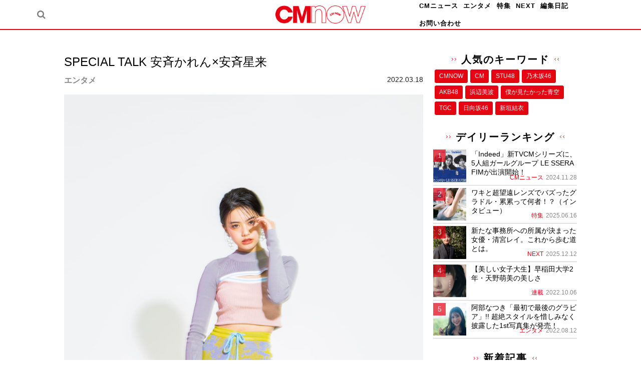

--- FILE ---
content_type: text/html; charset=UTF-8
request_url: https://cmnow.jp/entertainment/22030110441/attachment/_m8_0180/
body_size: 13195
content:
<!DOCTYPE html>
<html class="no-js" lang="ja">
<head>
    <meta charset="UTF-8">
    <meta name="viewport" content="width=device-width, initial-scale=1">
    <link rel="profile" href="http://gmpg.org/xfn/11">
    <title>SPECIAL TALK  安斉かれん×安斉星来　 の写真 | CMNOW | 玄光社</title>
<meta name='robots' content='max-image-preview:large' />
<link rel='dns-prefetch' href='//static.addtoany.com' />
<link rel='dns-prefetch' href='//cdnjs.cloudflare.com' />
<link rel='dns-prefetch' href='//fonts.googleapis.com' />
<link rel='dns-prefetch' href='//s.w.org' />
<link rel='dns-prefetch' href='//pagead2.googlesyndication.com' />
<link rel="alternate" type="application/rss+xml" title="CMNOW WEB &raquo; フィード" href="https://cmnow.jp/feed/" />
<link href="https://img.cmnow.jp/wp-content/uploads/2019/08/08174812/apple-touch-icon.png" rel="apple-touch-icon-precomposed">
<!-- cmnow.jp is managing ads with Advanced Ads 1.39.4 – https://wpadvancedads.com/ --><script id="cmnow-ready">
			window.advanced_ads_ready=function(e,a){a=a||"complete";var d=function(e){return"interactive"===a?"loading"!==e:"complete"===e};d(document.readyState)?e():document.addEventListener("readystatechange",(function(a){d(a.target.readyState)&&e()}),{once:"interactive"===a})},window.advanced_ads_ready_queue=window.advanced_ads_ready_queue||[];		</script>
		<link rel='stylesheet' id='wp-block-library-css'  href='https://cmnow.jp/wp-includes/css/dist/block-library/style.min.css' type='text/css' media='all' />
<style id='wp-block-library-inline-css' type='text/css'>
.has-text-align-justify{text-align:justify;}
</style>
<link rel='stylesheet' id='mediaelement-css'  href='https://cmnow.jp/wp-includes/js/mediaelement/mediaelementplayer-legacy.min.css' type='text/css' media='all' />
<link rel='stylesheet' id='wp-mediaelement-css'  href='https://cmnow.jp/wp-includes/js/mediaelement/wp-mediaelement.min.css' type='text/css' media='all' />
<style id='global-styles-inline-css' type='text/css'>
body{--wp--preset--color--black: #000000;--wp--preset--color--cyan-bluish-gray: #abb8c3;--wp--preset--color--white: #ffffff;--wp--preset--color--pale-pink: #f78da7;--wp--preset--color--vivid-red: #cf2e2e;--wp--preset--color--luminous-vivid-orange: #ff6900;--wp--preset--color--luminous-vivid-amber: #fcb900;--wp--preset--color--light-green-cyan: #7bdcb5;--wp--preset--color--vivid-green-cyan: #00d084;--wp--preset--color--pale-cyan-blue: #8ed1fc;--wp--preset--color--vivid-cyan-blue: #0693e3;--wp--preset--color--vivid-purple: #9b51e0;--wp--preset--gradient--vivid-cyan-blue-to-vivid-purple: linear-gradient(135deg,rgba(6,147,227,1) 0%,rgb(155,81,224) 100%);--wp--preset--gradient--light-green-cyan-to-vivid-green-cyan: linear-gradient(135deg,rgb(122,220,180) 0%,rgb(0,208,130) 100%);--wp--preset--gradient--luminous-vivid-amber-to-luminous-vivid-orange: linear-gradient(135deg,rgba(252,185,0,1) 0%,rgba(255,105,0,1) 100%);--wp--preset--gradient--luminous-vivid-orange-to-vivid-red: linear-gradient(135deg,rgba(255,105,0,1) 0%,rgb(207,46,46) 100%);--wp--preset--gradient--very-light-gray-to-cyan-bluish-gray: linear-gradient(135deg,rgb(238,238,238) 0%,rgb(169,184,195) 100%);--wp--preset--gradient--cool-to-warm-spectrum: linear-gradient(135deg,rgb(74,234,220) 0%,rgb(151,120,209) 20%,rgb(207,42,186) 40%,rgb(238,44,130) 60%,rgb(251,105,98) 80%,rgb(254,248,76) 100%);--wp--preset--gradient--blush-light-purple: linear-gradient(135deg,rgb(255,206,236) 0%,rgb(152,150,240) 100%);--wp--preset--gradient--blush-bordeaux: linear-gradient(135deg,rgb(254,205,165) 0%,rgb(254,45,45) 50%,rgb(107,0,62) 100%);--wp--preset--gradient--luminous-dusk: linear-gradient(135deg,rgb(255,203,112) 0%,rgb(199,81,192) 50%,rgb(65,88,208) 100%);--wp--preset--gradient--pale-ocean: linear-gradient(135deg,rgb(255,245,203) 0%,rgb(182,227,212) 50%,rgb(51,167,181) 100%);--wp--preset--gradient--electric-grass: linear-gradient(135deg,rgb(202,248,128) 0%,rgb(113,206,126) 100%);--wp--preset--gradient--midnight: linear-gradient(135deg,rgb(2,3,129) 0%,rgb(40,116,252) 100%);--wp--preset--duotone--dark-grayscale: url('#wp-duotone-dark-grayscale');--wp--preset--duotone--grayscale: url('#wp-duotone-grayscale');--wp--preset--duotone--purple-yellow: url('#wp-duotone-purple-yellow');--wp--preset--duotone--blue-red: url('#wp-duotone-blue-red');--wp--preset--duotone--midnight: url('#wp-duotone-midnight');--wp--preset--duotone--magenta-yellow: url('#wp-duotone-magenta-yellow');--wp--preset--duotone--purple-green: url('#wp-duotone-purple-green');--wp--preset--duotone--blue-orange: url('#wp-duotone-blue-orange');--wp--preset--font-size--small: 13px;--wp--preset--font-size--medium: 20px;--wp--preset--font-size--large: 36px;--wp--preset--font-size--x-large: 42px;}.has-black-color{color: var(--wp--preset--color--black) !important;}.has-cyan-bluish-gray-color{color: var(--wp--preset--color--cyan-bluish-gray) !important;}.has-white-color{color: var(--wp--preset--color--white) !important;}.has-pale-pink-color{color: var(--wp--preset--color--pale-pink) !important;}.has-vivid-red-color{color: var(--wp--preset--color--vivid-red) !important;}.has-luminous-vivid-orange-color{color: var(--wp--preset--color--luminous-vivid-orange) !important;}.has-luminous-vivid-amber-color{color: var(--wp--preset--color--luminous-vivid-amber) !important;}.has-light-green-cyan-color{color: var(--wp--preset--color--light-green-cyan) !important;}.has-vivid-green-cyan-color{color: var(--wp--preset--color--vivid-green-cyan) !important;}.has-pale-cyan-blue-color{color: var(--wp--preset--color--pale-cyan-blue) !important;}.has-vivid-cyan-blue-color{color: var(--wp--preset--color--vivid-cyan-blue) !important;}.has-vivid-purple-color{color: var(--wp--preset--color--vivid-purple) !important;}.has-black-background-color{background-color: var(--wp--preset--color--black) !important;}.has-cyan-bluish-gray-background-color{background-color: var(--wp--preset--color--cyan-bluish-gray) !important;}.has-white-background-color{background-color: var(--wp--preset--color--white) !important;}.has-pale-pink-background-color{background-color: var(--wp--preset--color--pale-pink) !important;}.has-vivid-red-background-color{background-color: var(--wp--preset--color--vivid-red) !important;}.has-luminous-vivid-orange-background-color{background-color: var(--wp--preset--color--luminous-vivid-orange) !important;}.has-luminous-vivid-amber-background-color{background-color: var(--wp--preset--color--luminous-vivid-amber) !important;}.has-light-green-cyan-background-color{background-color: var(--wp--preset--color--light-green-cyan) !important;}.has-vivid-green-cyan-background-color{background-color: var(--wp--preset--color--vivid-green-cyan) !important;}.has-pale-cyan-blue-background-color{background-color: var(--wp--preset--color--pale-cyan-blue) !important;}.has-vivid-cyan-blue-background-color{background-color: var(--wp--preset--color--vivid-cyan-blue) !important;}.has-vivid-purple-background-color{background-color: var(--wp--preset--color--vivid-purple) !important;}.has-black-border-color{border-color: var(--wp--preset--color--black) !important;}.has-cyan-bluish-gray-border-color{border-color: var(--wp--preset--color--cyan-bluish-gray) !important;}.has-white-border-color{border-color: var(--wp--preset--color--white) !important;}.has-pale-pink-border-color{border-color: var(--wp--preset--color--pale-pink) !important;}.has-vivid-red-border-color{border-color: var(--wp--preset--color--vivid-red) !important;}.has-luminous-vivid-orange-border-color{border-color: var(--wp--preset--color--luminous-vivid-orange) !important;}.has-luminous-vivid-amber-border-color{border-color: var(--wp--preset--color--luminous-vivid-amber) !important;}.has-light-green-cyan-border-color{border-color: var(--wp--preset--color--light-green-cyan) !important;}.has-vivid-green-cyan-border-color{border-color: var(--wp--preset--color--vivid-green-cyan) !important;}.has-pale-cyan-blue-border-color{border-color: var(--wp--preset--color--pale-cyan-blue) !important;}.has-vivid-cyan-blue-border-color{border-color: var(--wp--preset--color--vivid-cyan-blue) !important;}.has-vivid-purple-border-color{border-color: var(--wp--preset--color--vivid-purple) !important;}.has-vivid-cyan-blue-to-vivid-purple-gradient-background{background: var(--wp--preset--gradient--vivid-cyan-blue-to-vivid-purple) !important;}.has-light-green-cyan-to-vivid-green-cyan-gradient-background{background: var(--wp--preset--gradient--light-green-cyan-to-vivid-green-cyan) !important;}.has-luminous-vivid-amber-to-luminous-vivid-orange-gradient-background{background: var(--wp--preset--gradient--luminous-vivid-amber-to-luminous-vivid-orange) !important;}.has-luminous-vivid-orange-to-vivid-red-gradient-background{background: var(--wp--preset--gradient--luminous-vivid-orange-to-vivid-red) !important;}.has-very-light-gray-to-cyan-bluish-gray-gradient-background{background: var(--wp--preset--gradient--very-light-gray-to-cyan-bluish-gray) !important;}.has-cool-to-warm-spectrum-gradient-background{background: var(--wp--preset--gradient--cool-to-warm-spectrum) !important;}.has-blush-light-purple-gradient-background{background: var(--wp--preset--gradient--blush-light-purple) !important;}.has-blush-bordeaux-gradient-background{background: var(--wp--preset--gradient--blush-bordeaux) !important;}.has-luminous-dusk-gradient-background{background: var(--wp--preset--gradient--luminous-dusk) !important;}.has-pale-ocean-gradient-background{background: var(--wp--preset--gradient--pale-ocean) !important;}.has-electric-grass-gradient-background{background: var(--wp--preset--gradient--electric-grass) !important;}.has-midnight-gradient-background{background: var(--wp--preset--gradient--midnight) !important;}.has-small-font-size{font-size: var(--wp--preset--font-size--small) !important;}.has-medium-font-size{font-size: var(--wp--preset--font-size--medium) !important;}.has-large-font-size{font-size: var(--wp--preset--font-size--large) !important;}.has-x-large-font-size{font-size: var(--wp--preset--font-size--x-large) !important;}
</style>
<link rel='stylesheet' id='wp-polls-css'  href='https://cmnow.jp/wp-content/plugins/wp-polls/polls-css.css' type='text/css' media='all' />
<style id='wp-polls-inline-css' type='text/css'>
.wp-polls .pollbar {
	margin: 1px;
	font-size: 6px;
	line-height: 8px;
	height: 8px;
	background-image: url('https://cmnow.jp/wp-content/plugins/wp-polls/images/default/pollbg.gif');
	border: 1px solid #c8c8c8;
}

</style>
<link rel='stylesheet' id='wordpress-popular-posts-css-css'  href='https://cmnow.jp/wp-content/plugins/wordpress-popular-posts/assets/css/wpp.css' type='text/css' media='all' />
<link crossorigin="anonymous" rel='stylesheet' id='posty-lato-css'  href='//fonts.googleapis.com/css?family=Lato%3A300%2C400%2C700%2C300italic%2C400italic%2C700italic' type='text/css' media='all' />
<link crossorigin="anonymous" rel='stylesheet' id='posty-playfair-css'  href='//fonts.googleapis.com/css?family=Playfair+Display%3A400%2C700%2C400italic%2C700italic' type='text/css' media='all' />
<link rel='stylesheet' id='posty-plugins-style-css'  href='https://cmnow.jp/wp-content/themes/posty/assets/css/plugins.min.css' type='text/css' media='all' />
<link rel='stylesheet' id='posty-style-css'  href='https://cmnow.jp/wp-content/themes/posty/style.min.css' type='text/css' media='all' />
<link rel='stylesheet' id='posty-child-style-css'  href='https://cmnow.jp/wp-content/themes/posty_child/style.css' type='text/css' media='all' />
<link rel='stylesheet' id='addtoany-css'  href='https://cmnow.jp/wp-content/plugins/add-to-any/addtoany.min.css' type='text/css' media='all' />
<link rel='stylesheet' id='jetpack_css-css'  href='https://cmnow.jp/wp-content/plugins/jetpack/css/jetpack.css' type='text/css' media='all' />
<script type='text/javascript' src='https://cmnow.jp/wp-includes/js/jquery/jquery.min.js' id='jquery-core-js'></script>
<script type='text/javascript' src='https://cmnow.jp/wp-includes/js/jquery/jquery-migrate.min.js' id='jquery-migrate-js'></script>
<script type='text/javascript' id='addtoany-core-js-before'>
window.a2a_config=window.a2a_config||{};a2a_config.callbacks=[];a2a_config.overlays=[];a2a_config.templates={};a2a_localize = {
	Share: "共有",
	Save: "ブックマーク",
	Subscribe: "購読",
	Email: "メール",
	Bookmark: "ブックマーク",
	ShowAll: "すべて表示する",
	ShowLess: "小さく表示する",
	FindServices: "サービスを探す",
	FindAnyServiceToAddTo: "追加するサービスを今すぐ探す",
	PoweredBy: "Powered by",
	ShareViaEmail: "メールでシェアする",
	SubscribeViaEmail: "メールで購読する",
	BookmarkInYourBrowser: "ブラウザにブックマーク",
	BookmarkInstructions: "このページをブックマークするには、 Ctrl+D または \u2318+D を押下。",
	AddToYourFavorites: "お気に入りに追加",
	SendFromWebOrProgram: "任意のメールアドレスまたはメールプログラムから送信",
	EmailProgram: "メールプログラム",
	More: "詳細&#8230;",
	ThanksForSharing: "共有ありがとうございます !",
	ThanksForFollowing: "フォローありがとうございます !"
};
</script>
<script type='text/javascript' async src='https://static.addtoany.com/menu/page.js' id='addtoany-core-js'></script>
<script type='text/javascript' async src='https://cmnow.jp/wp-content/plugins/add-to-any/addtoany.min.js' id='addtoany-jquery-js'></script>
<script type='text/javascript' id='iw-no-right-click-js-extra'>
/* <![CDATA[ */
var IwNRCargs = {"rightclick":"Y","draganddrop":"Y"};
/* ]]> */
</script>
<script type='text/javascript' src='https://cmnow.jp/wp-content/plugins/image-watermark/js/no-right-click.js' id='iw-no-right-click-js'></script>
<script type='application/json' id='wpp-json'>
{"sampling_active":0,"sampling_rate":100,"ajax_url":"https:\/\/cmnow.jp\/wp-json\/wordpress-popular-posts\/v1\/popular-posts","api_url":"https:\/\/cmnow.jp\/wp-json\/wordpress-popular-posts","ID":10685,"token":"1ee648f2ff","lang":0,"debug":0}
</script>
<script type='text/javascript' src='https://cmnow.jp/wp-content/plugins/wordpress-popular-posts/assets/js/wpp.min.js' id='wpp-js-js'></script>
<link rel="https://api.w.org/" href="https://cmnow.jp/wp-json/" /><link rel="alternate" type="application/json" href="https://cmnow.jp/wp-json/wp/v2/media/10685" /><link rel='shortlink' href='https://cmnow.jp/?p=10685' />
<link rel="alternate" type="application/json+oembed" href="https://cmnow.jp/wp-json/oembed/1.0/embed?url=https%3A%2F%2Fcmnow.jp%2Fentertainment%2F22030110441%2Fattachment%2F_m8_0180%2F" />
<link rel="alternate" type="text/xml+oembed" href="https://cmnow.jp/wp-json/oembed/1.0/embed?url=https%3A%2F%2Fcmnow.jp%2Fentertainment%2F22030110441%2Fattachment%2F_m8_0180%2F&#038;format=xml" />
	<link rel="preconnect" href="https://fonts.googleapis.com">
	<link rel="preconnect" href="https://fonts.gstatic.com">
	<meta name="generator" content="Site Kit by Google 1.73.0" />            <style id="wpp-loading-animation-styles">@-webkit-keyframes bgslide{from{background-position-x:0}to{background-position-x:-200%}}@keyframes bgslide{from{background-position-x:0}to{background-position-x:-200%}}.wpp-widget-placeholder,.wpp-widget-block-placeholder{margin:0 auto;width:60px;height:3px;background:#dd3737;background:linear-gradient(90deg,#dd3737 0%,#571313 10%,#dd3737 100%);background-size:200% auto;border-radius:3px;-webkit-animation:bgslide 1s infinite linear;animation:bgslide 1s infinite linear}</style>
            <style type='text/css'>img#wpstats{display:none}</style>
	<meta property="og:site_name" content="CMNOW WEB"><meta property="og:locale" content="ja_JP"><meta property="og:url" content="https://cmnow.jp/entertainment/22030110441/attachment/_m8_0180/"><meta name="twitter:card" content="summary_large_image"><meta name="twitter:site" content="@genkosha_cmnow"><meta name="twitter:creator" content="@genkosha_cmnow"><meta property="og:type" content="article"><meta property="og:title" content="SPECIAL TALK  安斉かれん×安斉星来　 ? CMNOW WEB"><meta property="og:image" content="https://cmnow.jp/wp-content/uploads/2022/03/M8_0180-1600x1600.jpg"><!-- Google Tag Manager -->
<script>(function(w,d,s,l,i){w[l]=w[l]||[];w[l].push({'gtm.start':
new Date().getTime(),event:'gtm.js'});var f=d.getElementsByTagName(s)[0],
j=d.createElement(s),dl=l!='dataLayer'?'&l='+l:'';j.async=true;j.src=
'https://www.googletagmanager.com/gtm.js?id='+i+dl;f.parentNode.insertBefore(j,f);
})(window,document,'script','dataLayer','GTM-PDVPFRQ');</script>
<!-- End Google Tag Manager -->

<!-- Google AdSense スニペット (Site Kit が追加) -->
<meta name="google-adsense-platform-account" content="ca-host-pub-2644536267352236">
<meta name="google-adsense-platform-domain" content="sitekit.withgoogle.com">
<!-- (ここまで) Google AdSense スニペット (Site Kit が追加) -->
<!-- この URL で利用できる AMP HTML バージョンはありません。 -->			<style type="text/css">
				/* If html does not have either class, do not show lazy loaded images. */
				html:not( .jetpack-lazy-images-js-enabled ):not( .js ) .jetpack-lazy-image {
					display: none;
				}
			</style>
			<script>
				document.documentElement.classList.add(
					'jetpack-lazy-images-js-enabled'
				);
			</script>
		
<!-- Google AdSense スニペット (Site Kit が追加) -->
<script async="async" src="https://pagead2.googlesyndication.com/pagead/js/adsbygoogle.js?client=ca-pub-9102814125610553" crossorigin="anonymous" type="text/javascript"></script>

<!-- (ここまで) Google AdSense スニペット (Site Kit が追加) -->

<!-- Begin Custom CSS -->
<style type="text/css" id="custom-css">
.dark-link a:hover,#footer .widget a:hover,#site-bottom a:hover,.black-link a:hover,.widget a:hover,.comment-name .name a:hover,a:hover,a,.header-social a:hover,.header-search a:hover,#search-submit:hover,#primary-nav ul.sf-menu li li a:hover,#primary-nav ul .current_page_item > a,#primary-nav ul .current-menu-item > a,#primary-nav .links li ol li a:hover,#primary-nav .posts .cat-posts .post-list:hover .entry-title,.widget_tabs .tabs-nav li.active a .fa,.widget_tabs .tabs-nav li.active a:visited .fa,.widget_tabs .tabs-nav li a:hover,.widget_tabs .tab-content ul li a:hover .entry-title,.widget_tabs #tab3 li a:hover strong,.widget p a:link{color:#e60312;}#primary-nav ul li a:hover,#primary-nav ul li.current_item a,#primary-nav ul li.sfHover a,.widget_tabs #tab4 a:hover,.more-button:hover{background-color:#e60312;}.more-button:hover{border-color:#e60312;}a:hover,a:visited:hover,.widget p a:hover,.widget p a:visited:hover{color:;}mark{background-color:;}a:visited,.widget p a:visited{color:#e60312;}body{color:#000000;}.dark-link a:link,#footer .widget a:link,#site-bottom a:link,.dark-link a:visited,#footer .widget a:visited,#site-bottom a:visited,#footer .widget,#site-bottom,.entry-author p,#primary-nav ul.sf-menu li li a,.entry-title a:hover,#bbp_search_submit,.gallery-caption{color:#0a0a0a;}#footer-social a i{background-color:#0a0a0a;}
</style>
<!-- End Custom CSS -->
<!--[if lte IE 9]>
<script src="https://cmnow.jp/wp-content/themes/posty/assets/js/html5shiv.min.js"></script>
<![endif]-->
<script  async src="https://pagead2.googlesyndication.com/pagead/js/adsbygoogle.js?client=ca-pub-9102814125610553" crossorigin="anonymous"></script><link rel="icon" href="https://cmnow.jp/wp-content/uploads/2019/08/cropped-favicon-32x32.png" sizes="32x32" />
<link rel="icon" href="https://cmnow.jp/wp-content/uploads/2019/08/cropped-favicon-192x192.png" sizes="192x192" />
<link rel="apple-touch-icon" href="https://cmnow.jp/wp-content/uploads/2019/08/cropped-favicon-180x180.png" />
<meta name="msapplication-TileImage" content="https://cmnow.jp/wp-content/uploads/2019/08/cropped-favicon-270x270.png" />
		<style type="text/css" id="wp-custom-css">
			#primary-nav ul li a:hover{
	background-color:unset;
}		</style>
			<style id="egf-frontend-styles" type="text/css">
		p {} h1 {} h2 {} h3 {} h4 {} h5 {} h6 {} 	</style>
	</head>

<body class="attachment attachment-template-default single single-attachment postid-10685 attachmentid-10685 attachment-jpeg multi-author layout-2c-l aa-prefix-cmnow-" itemscope="itemscope" itemtype="http://schema.org/WebPage">

<div id="page" class="hfeed site clearfix">

  <header id="masthead" class="site-header clearfix no-scroll" role="banner" itemscope="itemscope" itemtype="http://schema.org/WPHeader">
    <!-- <h1 class="site-description" ></h1> -->
    <div class="container inner header__inner">

            <div class="header-search">
        <div class="searchicon">
          <a href="" id="searchtoggl"><i class="fa fa-search"></i></a>
        </div>
      </div>
      

      <h1 class="site-branding">
        <div class="logo" itemscope itemtype="http://schema.org/Brand">
<a href="https://cmnow.jp" itemprop="url" rel="home">
<img itemprop="logo" src="https://img.cmnow.jp/wp-content/uploads/2019/08/09124307/img_logo_cmnow.png" alt="CMNOW WEB" />
</a>
</div>
      </h1>

    <!-- Primary Bar / Start -->
      <div id="primary-bar" class="clearfix header">
        <!-- Primary Navigation / Start -->
<nav id="primary-nav" class="main-navigation" role="navigation" itemscope="itemscope" itemtype="http://schema.org/SiteNavigationElement">

	<ul id="primary-menu" class="sf-menu"><li  id="menu-item-38" class="menu-item menu-item-type-taxonomy menu-item-object-category menu-item-38"><a href="https://cmnow.jp/category/cm/">CMニュース</a></li>
<li  id="menu-item-40" class="menu-item menu-item-type-taxonomy menu-item-object-category menu-item-40"><a href="https://cmnow.jp/category/entertainment/">エンタメ</a></li>
<li  id="menu-item-41" class="menu-item menu-item-type-taxonomy menu-item-object-category menu-item-41"><a href="https://cmnow.jp/category/feature/">特集</a></li>
<li  id="menu-item-39" class="menu-item menu-item-type-taxonomy menu-item-object-category menu-item-39"><a href="https://cmnow.jp/category/next/">NEXT</a></li>
<li  id="menu-item-42" class="menu-item menu-item-type-taxonomy menu-item-object-category menu-item-42"><a href="https://cmnow.jp/category/blog/">編集日記</a></li>
<li  id="menu-item-174" class="menu-item menu-item-type-post_type menu-item-object-page menu-item-174"><a href="https://cmnow.jp/contact/">お問い合わせ</a></li>
</ul>
</nav><!-- #primary-nav -->
<!-- Primary Navigation / End -->                <!-- <div class="header-search">
          <a href="" id="searchtoggl"><i class="fa fa-search"></i></a>
        </div> -->
                    </div>

  </div><!-- .container -->
</header><!-- #masthead -->



          <div class="searchpop">
        <div id="searchbar" class="clearfix">
          <div class="container">
            <form class="searchform" id="searchform" method="get" action="https://cmnow.jp/">
              <input type="text" class="searchfield" name="s" id="search" value="" placeholder="検索">
              <input type="submit" value="&#xf002;" alt="検索" title="検索" class="searchsubmit">
            </form>
          </div>
        </div>
      </div>
    

    
    <!-- Site Main / Start -->
            <main id="main" class="site-main clearfix" role="main" itemprop="mainContentOfPage">
                                    
    <div class="mainContent">

        <div id="primary" class="content-area">
            <div id="content" class="single loop-blog">

                
                    <article id="post-10685" class="post-10685 attachment type-attachment status-inherit hentry no-post-thumbnail entry" itemscope="itemscope" itemtype="http://schema.org/ImageObject">

                        <header class="entry-header">
                          <h1 class="entry-title" itemprop="headline">SPECIAL TALK  安斉かれん×安斉星来　</h1>
                          <div class="entry-info">
                            <div class="post__categoryName">エンタメ</div>                            <div class="entry-date">2022.03.18</div>
                          </div>
                      	</header>
                        <div class="entry-content" itemprop="text">
                          <div class="entry-image clearfix">
                            <img width="1707" height="2560" src="https://cmnow.jp/wp-content/uploads/2022/03/M8_0180-scaled.jpg" class="attachment-full size-full jetpack-lazy-image" alt="" loading="lazy" itemprop="image" data-lazy-src="https://cmnow.jp/wp-content/uploads/2022/03/M8_0180-scaled.jpg?is-pending-load=1" srcset="[data-uri]" />
                        </div>
                        <div class="wp-caption-text"></div>
                      </div>

                    </article><!-- #post-## -->
                    <div class="entry-attachment"><h3 class="block-title">この記事の画像一覧（全10件）</h3><ul class="attachment__imageList"><li><a href='https://cmnow.jp/entertainment/22030110441/attachment/m1070980-2/'><img width="760" height="507" src="https://cmnow.jp/wp-content/uploads/2022/03/M1070980-1.jpg" class="attachment-large size-large jetpack-lazy-image" alt="" loading="lazy" itemprop="image" data-lazy-src="https://cmnow.jp/wp-content/uploads/2022/03/M1070980-1.jpg?is-pending-load=1" srcset="[data-uri]" /></a></li><li><a href='https://cmnow.jp/entertainment/22030110441/attachment/m1080033/'><img width="760" height="507" src="https://cmnow.jp/wp-content/uploads/2022/03/M1080033.jpg" class="attachment-large size-large jetpack-lazy-image" alt="" loading="lazy" itemprop="image" data-lazy-src="https://cmnow.jp/wp-content/uploads/2022/03/M1080033.jpg?is-pending-load=1" srcset="[data-uri]" /></a></li><li><a href='https://cmnow.jp/entertainment/22030110441/attachment/m1080102_re/'><img width="760" height="507" src="https://cmnow.jp/wp-content/uploads/2022/03/M1080102_Re.jpg" class="attachment-large size-large jetpack-lazy-image" alt="" loading="lazy" itemprop="image" data-lazy-src="https://cmnow.jp/wp-content/uploads/2022/03/M1080102_Re.jpg?is-pending-load=1" srcset="[data-uri]" /></a></li><li><a href='https://cmnow.jp/entertainment/22030110441/attachment/m1080042/'><img width="760" height="507" src="https://cmnow.jp/wp-content/uploads/2022/03/M1080042.jpg" class="attachment-large size-large jetpack-lazy-image" alt="" loading="lazy" itemprop="image" data-lazy-src="https://cmnow.jp/wp-content/uploads/2022/03/M1080042.jpg?is-pending-load=1" srcset="[data-uri]" /></a></li><li><a href='https://cmnow.jp/entertainment/22030110441/attachment/m1080111/'><img width="760" height="760" src="https://cmnow.jp/wp-content/uploads/2022/03/M1080111-1600x1600.jpg" class="attachment-large size-large jetpack-lazy-image" alt="" loading="lazy" itemprop="image" data-lazy-src="https://cmnow.jp/wp-content/uploads/2022/03/M1080111-1600x1600.jpg?is-pending-load=1" srcset="[data-uri]" /></a></li><li><a href='https://cmnow.jp/entertainment/22030110441/attachment/_m8_0177/'><img width="760" height="760" src="https://cmnow.jp/wp-content/uploads/2022/03/M8_0177-1600x1600.jpg" class="attachment-large size-large jetpack-lazy-image" alt="" loading="lazy" itemprop="image" data-lazy-src="https://cmnow.jp/wp-content/uploads/2022/03/M8_0177-1600x1600.jpg?is-pending-load=1" srcset="[data-uri]" /></a></li><li><a href='https://cmnow.jp/entertainment/22030110441/attachment/_m8_0224/'><img width="760" height="760" src="https://cmnow.jp/wp-content/uploads/2022/03/M8_0224-1600x1600.jpg" class="attachment-large size-large jetpack-lazy-image" alt="" loading="lazy" itemprop="image" data-lazy-src="https://cmnow.jp/wp-content/uploads/2022/03/M8_0224-1600x1600.jpg?is-pending-load=1" srcset="[data-uri]" /></a></li><li><a href='https://cmnow.jp/entertainment/22030110441/attachment/_m8_0180/'><img width="760" height="760" src="https://cmnow.jp/wp-content/uploads/2022/03/M8_0180-1600x1600.jpg" class="attachment-large size-large jetpack-lazy-image" alt="" loading="lazy" itemprop="image" data-lazy-src="https://cmnow.jp/wp-content/uploads/2022/03/M8_0180-1600x1600.jpg?is-pending-load=1" srcset="[data-uri]" /></a></li><li><a href='https://cmnow.jp/entertainment/22030110441/attachment/_m8_0041-2/'><img width="760" height="507" src="https://cmnow.jp/wp-content/uploads/2022/03/M8_0041-1.jpg" class="attachment-large size-large jetpack-lazy-image" alt="" loading="lazy" itemprop="image" data-lazy-src="https://cmnow.jp/wp-content/uploads/2022/03/M8_0041-1.jpg?is-pending-load=1" srcset="[data-uri]" /></a></li><li><a href='https://cmnow.jp/entertainment/22030110441/attachment/_m8_0025/'><img width="760" height="1140" src="https://cmnow.jp/wp-content/uploads/2022/03/M8_0025.jpg" class="attachment-large size-large jetpack-lazy-image" alt="" loading="lazy" itemprop="image" data-lazy-src="https://cmnow.jp/wp-content/uploads/2022/03/M8_0025.jpg?is-pending-load=1" srcset="[data-uri]" /></a></li></ul></div>                    <div class="entry-attachmentLink"><a href="https://cmnow.jp/entertainment/22030110441/">記事に戻る</a></div>


                
                <div class="tagcloud"><h3 class="tagcloud__title">キーワード</h3><div class="tagcloud__content"><ul><li><a href="/tag/specialtalk" class="tag-cloud-link tag-link-10 tag-link-position-1">SPECIALTALK</a></li><li><a href="/tag/%e5%ae%89%e6%96%89%e3%81%8b%e3%82%8c%e3%82%93" class="tag-cloud-link tag-link-10 tag-link-position-1">安斉かれん</a></li><li><a href="/tag/%e5%ae%89%e6%96%89%e6%98%9f%e6%9d%a5" class="tag-cloud-link tag-link-10 tag-link-position-1">安斉星来</a></li></ul></div></div>
            </div><!-- #main -->
        </div><!-- #primary -->

        
<div id="secondary" class="widget-area widget-primary sidebar column" role="complementary" aria-label="Primary Sidebar" itemscope="itemscope" itemtype="http://schema.org/WPSideBar">
    <div id="tag_cloud-2" class="widget widget_tag_cloud"><h3 class="widget-title">人気のキーワード</h3><div class="tagcloud"><ul class='wp-tag-cloud' role='list'>
	<li><a href="https://cmnow.jp/tag/cmnow/" class="tag-cloud-link tag-link-62 tag-link-position-1" style="font-size: 12px;">CMNOW</a></li>
	<li><a href="https://cmnow.jp/tag/cm/" class="tag-cloud-link tag-link-337 tag-link-position-2" style="font-size: 12px;">CM</a></li>
	<li><a href="https://cmnow.jp/tag/stu48/" class="tag-cloud-link tag-link-217 tag-link-position-3" style="font-size: 12px;">STU48</a></li>
	<li><a href="https://cmnow.jp/tag/%e4%b9%83%e6%9c%a8%e5%9d%8246/" class="tag-cloud-link tag-link-32 tag-link-position-4" style="font-size: 12px;">乃木坂46</a></li>
	<li><a href="https://cmnow.jp/tag/akb48/" class="tag-cloud-link tag-link-226 tag-link-position-5" style="font-size: 12px;">AKB48</a></li>
	<li><a href="https://cmnow.jp/tag/%e6%b5%9c%e8%be%ba%e7%be%8e%e6%b3%a2/" class="tag-cloud-link tag-link-19 tag-link-position-6" style="font-size: 12px;">浜辺美波</a></li>
	<li><a href="https://cmnow.jp/tag/%e5%83%95%e3%81%8c%e2%be%92%e3%81%9f%e3%81%8b%e3%81%a3%e3%81%9f%e2%bb%98%e7%a9%ba/" class="tag-cloud-link tag-link-1162 tag-link-position-7" style="font-size: 12px;">僕が⾒たかった⻘空</a></li>
	<li><a href="https://cmnow.jp/tag/tgc/" class="tag-cloud-link tag-link-166 tag-link-position-8" style="font-size: 12px;">TGC</a></li>
	<li><a href="https://cmnow.jp/tag/%e6%97%a5%e5%90%91%e5%9d%8246/" class="tag-cloud-link tag-link-187 tag-link-position-9" style="font-size: 12px;">日向坂46</a></li>
	<li><a href="https://cmnow.jp/tag/%e6%96%b0%e5%9e%a3%e7%b5%90%e8%a1%a3/" class="tag-cloud-link tag-link-68 tag-link-position-10" style="font-size: 12px;">新垣結衣</a></li>
</ul>
</div>
</div><div id="weekly-recent-6" class="widget widget-posty-ranking widget_posts_thumbnail"><h3 class="widget-title">デイリーランキング</h3>        <ul class="clearfix entryList">
                    <li class="entryList__item">
              <a href="https://cmnow.jp/cm/24112823030/" rel="bookmark">
                              <div class="entryList__thumbnail">
                  <div class="entry-image"><img width="520" height="360" src="https://cmnow.jp/wp-content/uploads/2024/11/650ef676284dbd452c6e6f5c7e0ac95b-520x360.jpg" class="entry-thumbnail wp-post-image jetpack-lazy-image" alt="「Indeed」新TVCMシリーズに、5人組ガールグループ LE SSERAFIMが出演開始！" loading="lazy" itemprop="image" data-lazy-src="https://cmnow.jp/wp-content/uploads/2024/11/650ef676284dbd452c6e6f5c7e0ac95b-520x360.jpg?is-pending-load=1" srcset="[data-uri]" /></div>
                </div>
                            <div class="entryList__info">
                <h2 class="entryList__title">「Indeed」新TVCMシリーズに、5人組ガールグループ LE SSERAFIMが出演開始！</h2>
                <div class="entryList__data"><div class="entryList__categoryName">CMニュース</div><div class="entryList__date">2024.11.28</div></div>
                              </div>
            </a>
            </li>
                      <li class="entryList__item">
              <a href="https://cmnow.jp/feature/25061124633/" rel="bookmark">
                              <div class="entryList__thumbnail">
                  <div class="entry-image"><img width="520" height="360" src="https://cmnow.jp/wp-content/uploads/2025/06/DSC09297after-520x360.jpg" class="entry-thumbnail wp-post-image jetpack-lazy-image" alt="ワキと超望遠レンズでバズったグラドル・累累って何者！？（インタビュー）" loading="lazy" itemprop="image" data-lazy-src="https://cmnow.jp/wp-content/uploads/2025/06/DSC09297after-520x360.jpg?is-pending-load=1" srcset="[data-uri]" /></div>
                </div>
                            <div class="entryList__info">
                <h2 class="entryList__title">ワキと超望遠レンズでバズったグラドル・累累って何者！？（インタビュー）</h2>
                <div class="entryList__data"><div class="entryList__categoryName">特集</div><div class="entryList__date">2025.06.16</div></div>
                              </div>
            </a>
            </li>
                      <li class="entryList__item">
              <a href="https://cmnow.jp/next/25120325831/" rel="bookmark">
                              <div class="entryList__thumbnail">
                  <div class="entry-image"><img width="520" height="360" src="https://cmnow.jp/wp-content/uploads/2025/12/L1110811-520x360.jpg" class="entry-thumbnail wp-post-image jetpack-lazy-image" alt="新たな事務所への所属が決まった女優・清宮レイ。これから歩む道とは。" loading="lazy" itemprop="image" data-lazy-src="https://cmnow.jp/wp-content/uploads/2025/12/L1110811-520x360.jpg?is-pending-load=1" srcset="[data-uri]" /></div>
                </div>
                            <div class="entryList__info">
                <h2 class="entryList__title">新たな事務所への所属が決まった女優・清宮レイ。これから歩む道とは。</h2>
                <div class="entryList__data"><div class="entryList__categoryName">NEXT</div><div class="entryList__date">2025.12.12</div></div>
                              </div>
            </a>
            </li>
                      <li class="entryList__item">
              <a href="https://cmnow.jp/series/22061411969-2/" rel="bookmark">
                              <div class="entryList__thumbnail">
                  <div class="entry-image"><img width="520" height="360" src="https://cmnow.jp/wp-content/uploads/2022/09/DSC02604s-520x360.jpg" class="entry-thumbnail wp-post-image jetpack-lazy-image" alt="【美しい女子大生】早稲田大学2年・天野萌美の美しさ" loading="lazy" itemprop="image" data-lazy-src="https://cmnow.jp/wp-content/uploads/2022/09/DSC02604s-520x360.jpg?is-pending-load=1" srcset="[data-uri]" /></div>
                </div>
                            <div class="entryList__info">
                <h2 class="entryList__title">【美しい女子大生】早稲田大学2年・天野萌美の美しさ</h2>
                <div class="entryList__data"><div class="entryList__categoryName">連載</div><div class="entryList__date">2022.10.06</div></div>
                              </div>
            </a>
            </li>
                      <li class="entryList__item">
              <a href="https://cmnow.jp/entertainment/22081113695/" rel="bookmark">
                              <div class="entryList__thumbnail">
                  <div class="entry-image"><img width="520" height="360" src="https://cmnow.jp/wp-content/uploads/2022/08/DSC_7646s-520x360.jpg" class="entry-thumbnail wp-post-image jetpack-lazy-image" alt="阿部なつき「最初で最後のグラビア」!! 超絶スタイルを惜しみなく披露した1st写真集が発売！" loading="lazy" itemprop="image" data-lazy-src="https://cmnow.jp/wp-content/uploads/2022/08/DSC_7646s-520x360.jpg?is-pending-load=1" srcset="[data-uri]" /></div>
                </div>
                            <div class="entryList__info">
                <h2 class="entryList__title">阿部なつき「最初で最後のグラビア」!! 超絶スタイルを惜しみなく披露した1st写真集が発売！</h2>
                <div class="entryList__data"><div class="entryList__categoryName">エンタメ</div><div class="entryList__date">2022.08.12</div></div>
                              </div>
            </a>
            </li>
                  </ul>
</div><div id="recent_posts_widget-3" class="widget widget-recent-posts widget_posts_thumbnail"><h3 class="widget-title">新着記事</h3><ul class="clearfix entryList">
          <li class="entryList__item">
            <a href="https://cmnow.jp/entertainment/26012425961/" rel="bookmark">
                          <div class="entryList__thumbnail">
                <div class="entry-image"><img width="520" height="360" src="https://cmnow.jp/wp-content/uploads/2026/01/genkosha_jitoe01-520x360.jpg" class="entry-thumbnail wp-post-image jetpack-lazy-image" alt="HKT48 地頭江音々卒業写真集「ねね」 、笑顔満開で発売記念イベント！" loading="lazy" itemprop="image" data-lazy-src="https://cmnow.jp/wp-content/uploads/2026/01/genkosha_jitoe01-520x360.jpg?is-pending-load=1" srcset="[data-uri]" /></div>
              </div>
                        <div class="entryList__info">
              <h2 class="entryList__title">HKT48 地頭江音々卒業写真集「ねね」 、笑顔満開で発売記念イベント！</h2>
              <div class="entryList__data"><div class="entryList__categoryName">エンタメ</div><div class="entryList__date">2026.01.24</div></div>
            </div>
          </a>
          </li>

          <li class="entryList__item">
            <a href="https://cmnow.jp/entertainment/26011325947/" rel="bookmark">
                          <div class="entryList__thumbnail">
                <div class="entry-image"><img width="520" height="360" src="https://cmnow.jp/wp-content/uploads/2026/01/ed3bb7a43dc97b994725f387bcc11f13-520x360.jpg" class="entry-thumbnail wp-post-image jetpack-lazy-image" alt="横山結衣から相馬結衣へ。　 俳優として挑戦を続ける姿勢を５年ぶりの写真集で表現" loading="lazy" itemprop="image" data-lazy-src="https://cmnow.jp/wp-content/uploads/2026/01/ed3bb7a43dc97b994725f387bcc11f13-520x360.jpg?is-pending-load=1" srcset="[data-uri]" /></div>
              </div>
                        <div class="entryList__info">
              <h2 class="entryList__title">横山結衣から相馬結衣へ。　 俳優として挑戦を続ける姿勢を５年ぶりの写真集で表現</h2>
              <div class="entryList__data"><div class="entryList__categoryName">エンタメ</div><div class="entryList__date">2026.01.13</div></div>
            </div>
          </a>
          </li>

          <li class="entryList__item">
            <a href="https://cmnow.jp/entertainment/25121825885/" rel="bookmark">
                          <div class="entryList__thumbnail">
                <div class="entry-image"><img width="520" height="360" src="https://cmnow.jp/wp-content/uploads/2025/12/f096e8682013965d9608572b19a3cca372f52f4a-520x360.jpg" class="entry-thumbnail wp-post-image jetpack-lazy-image" alt="乃紫、全国9箇所をめぐるツアー『noa live tour 2026』の開催が決定！" loading="lazy" itemprop="image" data-lazy-src="https://cmnow.jp/wp-content/uploads/2025/12/f096e8682013965d9608572b19a3cca372f52f4a-520x360.jpg?is-pending-load=1" srcset="[data-uri]" /></div>
              </div>
                        <div class="entryList__info">
              <h2 class="entryList__title">乃紫、全国9箇所をめぐるツアー『noa live tour 2026』の開催が決定！</h2>
              <div class="entryList__data"><div class="entryList__categoryName">エンタメ</div><div class="entryList__date">2025.12.26</div></div>
            </div>
          </a>
          </li>

          <li class="entryList__item">
            <a href="https://cmnow.jp/feature/25122325911/" rel="bookmark">
                          <div class="entryList__thumbnail">
                <div class="entry-image"><img width="520" height="360" src="https://cmnow.jp/wp-content/uploads/2025/12/4613cbf2f4497aab8db788c667df165e-520x360.jpg" class="entry-thumbnail wp-post-image jetpack-lazy-image" alt="HKT48 地頭江⾳々卒業写真集 タイトル＆カバーを解禁！" loading="lazy" itemprop="image" data-lazy-src="https://cmnow.jp/wp-content/uploads/2025/12/4613cbf2f4497aab8db788c667df165e-520x360.jpg?is-pending-load=1" srcset="[data-uri]" /></div>
              </div>
                        <div class="entryList__info">
              <h2 class="entryList__title">HKT48 地頭江⾳々卒業写真集 タイトル＆カバーを解禁！</h2>
              <div class="entryList__data"><div class="entryList__categoryName">特集</div><div class="entryList__date">2025.12.23</div></div>
            </div>
          </a>
          </li>

          <li class="entryList__item">
            <a href="https://cmnow.jp/cm/25122225902/" rel="bookmark">
                          <div class="entryList__thumbnail">
                <div class="entry-image"><img width="520" height="360" src="https://cmnow.jp/wp-content/uploads/2025/12/8e12ca26486b1a20e188cb2d09fef3e8-520x360.jpg" class="entry-thumbnail wp-post-image jetpack-lazy-image" alt="2025-2026年シーズンの「JR SKISKI」新ヒロインは 俳優・上坂樹里さんに決定！" loading="lazy" itemprop="image" data-lazy-src="https://cmnow.jp/wp-content/uploads/2025/12/8e12ca26486b1a20e188cb2d09fef3e8-520x360.jpg?is-pending-load=1" srcset="[data-uri]" /></div>
              </div>
                        <div class="entryList__info">
              <h2 class="entryList__title">2025-2026年シーズンの「JR SKISKI」新ヒロインは 俳優・上坂樹里さんに決定！</h2>
              <div class="entryList__data"><div class="entryList__categoryName">CMニュース</div><div class="entryList__date">2025.12.22</div></div>
            </div>
          </a>
          </li>
</ul></div><div id="custom_html-2" class="widget_text widget widget_custom_html"><h3 class="widget-title">Pick Up Movie</h3><div class="textwidget custom-html-widget"><iframe width="560" height="315" src="https://www.youtube.com/embed/?listType=playlist&list=PLpjaBrd8ngWCjQPE_OR7KT1AWB1YTDWyu" frameborder="0" allow="autoplay; encrypted-media" allowfullscreen></iframe></div></div><div id="current_number_widget-4" class="widget widget-current-number current_number_widget">
      <div class="currentNumber">
        <div class="currentNumber__content">
          <h3 class="currentNumber__title">最新号のご案内</h3>
          <div class="currentNumber__inner">
            

            <div class="currentNumber__item">
              <div class="currentNumber__thumb">
                <a href="https://amzn.to/4nNVJ0q" target="_blank"><img src="https://cmnow.jp/wp-content/uploads/2025/12/4613cbf2f4497aab8db788c667df165e.jpg" alt="HKT48 地頭江音々卒業写真集 ねね" /></a>
              </div>
              <ul class="currentNumber__link">
                <li class="currentNumber__linkItem">
                  <a href="http://store.genkosha.jp/?pid=18493445" target="_blank" class="btn">定期購読</a>
                </li>
                <li class="currentNumber__linkItem">
                  <a href="https://amzn.to/4nNVJ0q" target="_blank" class="btn">Amazonで購入</a>
                </li>
              </ul>
            </div> <!-- currentNumber__item -->
            
            <div class="currentNumber__item"><div class="currentNumber__thumb"><a href="https://bit.ly/3WHrNpF" target="_blank"><img src="https://cmnow.jp/wp-content/uploads/2023/01/a3623c4a3e1e73927098a39ebb6a4c5e.jpg" alt="HKT48 地頭江音々1st写真集 彼女の名前"></a></div><ul class="currentNumber__link"><li class="currentNumber__linkItem"><a href="https://amzn.to/3CLuNJd" target="_blank" class="btn">Amazonで購入</a><li class="currentNumber__linkItem"><a href="https://www.yodobashi.com/product/100000009003637020/" target="_blank" class="btn">ヨドバシ.comで購入</a></ul></div><div class="currentNumber__item"><div class="currentNumber__thumb"><a href="https://amzn.to/3XOBaqR" target="_blank"><img src="https://cmnow.jp/wp-content/uploads/2024/11/hibi_cover.jpg" alt="日比美思1st写真集 朝食ってビュッフェですか"></a></div><ul class="currentNumber__link"><li class="currentNumber__linkItem"><a href="https://amzn.to/3XOBaqR" target="_blank" class="btn">Amazonで購入</a><li class="currentNumber__linkItem"><a href="https://www.yodobashi.com/product/100000009003925242/" target="_blank" class="btn">ヨドバシ.comで購入</a></ul></div><div class="currentNumber__item"><div class="currentNumber__thumb"><a href="https://www.hmv.co.jp/artist_%E5%B8%82%E5%B7%9D%E7%BE%8E%E7%B9%94_000000000503989/item_%E5%B8%82%E5%B7%9D%E7%BE%8E%E7%B9%942nd%E5%86%99%E7%9C%9F%E9%9B%86-%E6%9E%9C%E6%B1%8129_14736391" target="_blank"><img src="https://cmnow.jp/wp-content/uploads/2024/03/ichikawa_2nd_cover.jpg" alt="市川美織2nd写真集"></a></div><ul class="currentNumber__link"><li class="currentNumber__linkItem"><a href="https://amzn.to/49UTXE7" target="_blank" class="btn">Amazonで購入</a><li class="currentNumber__linkItem"><a href="https://www.yodobashi.com/product/100000009003824543/" target="_blank" class="btn">ヨドバシ.comで購入</a></ul></div><div class="currentNumber__item"><div class="currentNumber__thumb"><a href="https://amzn.to/3UYecfY" target="_blank"><img src="https://cmnow.jp/wp-content/uploads/2024/03/0409_oda_cover.jpg" alt="AKB48 小田えりな1st写真集 青春の時刻表"></a></div><ul class="currentNumber__link"><li class="currentNumber__linkItem"><a href="https://amzn.to/3UYecfY" target="_blank" class="btn">Amazonで購入</a><li class="currentNumber__linkItem"><a href="https://www.yodobashi.com/product/100000009003825151/" target="_blank" class="btn">ヨドバシ.comで購入</a></ul></div><div class="currentNumber__item"><div class="currentNumber__thumb"><a href="https://amzn.to/3KzV7ei" target="_blank"><img src="https://cmnow.jp/wp-content/uploads/2023/08/9784768318270.jpg" alt="STU48 6th Anniversary Concert Documentary Book -届け、あなたのもとへ-"></a></div><ul class="currentNumber__link"><li class="currentNumber__linkItem"><a href="https://amzn.to/3KzV7ei" target="_blank" class="btn">Amazonで購入</a><li class="currentNumber__linkItem"><a href="https://amzn.to/3KzV7ei" target="_blank" class="btn">ヨドバシ.comで購入</a></ul></div>          </div>
        </div>
      </div>
</div></div><!-- #secondary -->

    </div><!-- .mainContent -->
</main>

<!-- Site Main / End -->

<!-- パンくず -->
<div class="breadcrumb" typeof="BreadcrumbList" vocab="http://schema.org/">
  <!-- Breadcrumb NavXT 7.1.0 -->
<span property="itemListElement" typeof="ListItem"><a property="item" typeof="WebPage" title="Go to CMNOW WEB." href="https://cmnow.jp" class="home" ><span property="name">CMNOW WEB</span></a><meta property="position" content="1"></span> &gt; <span property="itemListElement" typeof="ListItem"><a property="item" typeof="WebPage" title="Go to _M8_0180." href="https://cmnow.jp/entertainment/22030110441/attachment/_m8_0180/" class="post post-attachment current-item" aria-current="page"><span property="name">_M8_0180</span></a><meta property="position" content="2"></span></div>

<div id="footer-social"><div class="container clearfix"><a href="https://twitter.com/genkosha_cmnow" target="_blank" class="social-icon"><img src="https://cmnow.jp/wp-content/themes/posty_child/img/icon_twitter.png" alt="" title="Twitter" /> <span>Twitter</span></a> <a href="https://www.instagram.com/cmnow_mag/" target="_blank" class="social-icon"><img src="https://cmnow.jp/wp-content/themes/posty_child/img/icon_instagram.png" alt="" title="Instagram" /> <span>Instagram</span></a> <a href="https://ja-jp.facebook.com/CMNOW.genkosha/" target="_blank" class="social-icon"><img src="https://cmnow.jp/wp-content/themes/posty_child/img/icon_facebook.png" alt="" title="Facebook" /> <span>Facebook</span></a> <a href="https://www.youtube.com/c/CMNOW" target="_blank" class="social-icon"><img src="https://cmnow.jp/wp-content/themes/posty_child/img/icon_youtube.png" alt="" title="Youtube" /> <span>Youtube</span></a> </div></div>
<footer id="footer" class="site-footer footer clearfix" role="contentinfo" itemscope="itemscope" itemtype="http://schema.org/WPFooter">

    <div class="footer__inner">
        
        
        <ul class="footer__link">
            <li class="footer__link__list"><a href="/about">CMNOWについて</a></li>
            <li class="footer__link__list"><a href="/contact">お問い合わせ</a></li>
            <li class="footer__link__list"><a href="http://www.genkosha.co.jp/privacy/" target="_blank" rel="noopener noreferrer">プライバシーポリシー</a></li>
            <!-- <li class="footer__link__list"><a href="/press">取材に協力いただいた方へ</a></li> -->
            <li class="footer__link__list"><a href="/links">玄光社のWebサイト一覧</a></li>
            <li class="footer__link__list"><a href="http://www.genkosha.co.jp/" target="_blank" rel="noopener noreferrer">運営会社</a></li>
        </ul>

        <div id="site-bottom" class="container footer__copyright">
            <div class="copyright">Copyright © GENKOSHA Co. All rights reserved.</div>        </div><!-- .site-info -->
    </div>

</footer><!-- #colophon -->

</div><!-- #page -->

<!-- Google Tag Manager (noscript) -->
<noscript><iframe src="https://www.googletagmanager.com/ns.html?id=GTM-PDVPFRQ"
height="0" width="0" style="display:none;visibility:hidden"></iframe></noscript>
<!-- End Google Tag Manager (noscript) -->
<script>document.documentElement.className = 'js';</script>
<script type="text/javascript">/* <![CDATA[ */ jQuery(document).ready( function() { jQuery.post( "https://cmnow.jp/wp-admin/admin-ajax.php", { action : "entry_views", _ajax_nonce : "ffe1facaa7", post_id : 10685 } ); } ); /* ]]> */</script>
<script type='text/javascript' id='wp-polls-js-extra'>
/* <![CDATA[ */
var pollsL10n = {"ajax_url":"https:\/\/cmnow.jp\/wp-admin\/admin-ajax.php","text_wait":"Your last request is still being processed. Please wait a while ...","text_valid":"Please choose a valid poll answer.","text_multiple":"Maximum number of choices allowed: ","show_loading":"1","show_fading":"1"};
/* ]]> */
</script>
<script type='text/javascript' src='https://cmnow.jp/wp-content/plugins/wp-polls/polls-js.js' id='wp-polls-js'></script>
<script type='text/javascript' src='https://cmnow.jp/wp-content/themes/posty_child/js/bxslider_custom.js' id='bxslider_custom-js'></script>
<script type='text/javascript' src='https://cmnow.jp/wp-content/themes/posty_child/js/featuredList.js' id='featuredList-js'></script>
<script type='text/javascript' src='https://cmnow.jp/wp-content/themes/posty_child/js/widgetList.js' id='widgetList-js'></script>
<script type='text/javascript' src='https://cmnow.jp/wp-content/themes/posty_child/js/newpost_slider.js' id='newpost_slider-js'></script>
<script type='text/javascript' src='https://cmnow.jp/wp-content/themes/posty_child/js/newpost_grid.js' id='newpost_grid-js'></script>
<script type='text/javascript' src='https://cmnow.jp/wp-content/themes/posty_child/js/searchBar_open.js' id='searchBar_open-js'></script>
<script type='text/javascript' src='https://cmnow.jp/wp-content/themes/posty_child/js/scrooll.js' id='scrooll-js'></script>
<script type='text/javascript' src='https://cmnow.jp/wp-content/themes/posty_child/js/post_height.js' id='post_height-js'></script>
<script type='text/javascript' src='https://cdnjs.cloudflare.com/ajax/libs/object-fit-images/3.2.4/ofi.js' id='ofi-js'></script>
<script type='text/javascript' src='https://cmnow.jp/wp-content/themes/posty/assets/js/posty.min.js' id='posty-scripts-js'></script>
<script type='text/javascript' src='https://cmnow.jp/wp-content/plugins/jetpack/jetpack_vendor/automattic/jetpack-lazy-images/dist/intersection-observer.js?minify=false' id='jetpack-lazy-images-polyfill-intersectionobserver-js'></script>
<script type='text/javascript' id='jetpack-lazy-images-js-extra'>
/* <![CDATA[ */
var jetpackLazyImagesL10n = {"loading_warning":"\u753b\u50cf\u306f\u307e\u3060\u8aad\u307f\u8fbc\u307f\u4e2d\u3067\u3059\u3002 \u5370\u5237\u3092\u30ad\u30e3\u30f3\u30bb\u30eb\u3057\u3066\u3082\u3046\u4e00\u5ea6\u304a\u8a66\u3057\u304f\u3060\u3055\u3044\u3002"};
/* ]]> */
</script>
<script type='text/javascript' src='https://cmnow.jp/wp-content/plugins/jetpack/jetpack_vendor/automattic/jetpack-lazy-images/dist/lazy-images.js?minify=false' id='jetpack-lazy-images-js'></script>
<script>!function(){window.advanced_ads_ready_queue=window.advanced_ads_ready_queue||[],advanced_ads_ready_queue.push=window.advanced_ads_ready;for(var d=0,a=advanced_ads_ready_queue.length;d<a;d++)advanced_ads_ready(advanced_ads_ready_queue[d])}();</script><script src='https://stats.wp.com/e-202605.js' defer></script>
<script>
	_stq = window._stq || [];
	_stq.push([ 'view', {v:'ext',j:'1:10.9',blog:'165373738',post:'10685',tz:'9',srv:'cmnow.jp'} ]);
	_stq.push([ 'clickTrackerInit', '165373738', '10685' ]);
</script>

</body>
</html>


--- FILE ---
content_type: text/html; charset=utf-8
request_url: https://www.google.com/recaptcha/api2/aframe
body_size: 268
content:
<!DOCTYPE HTML><html><head><meta http-equiv="content-type" content="text/html; charset=UTF-8"></head><body><script nonce="9lDEPVZVP3jv7tHQ1qgFfA">/** Anti-fraud and anti-abuse applications only. See google.com/recaptcha */ try{var clients={'sodar':'https://pagead2.googlesyndication.com/pagead/sodar?'};window.addEventListener("message",function(a){try{if(a.source===window.parent){var b=JSON.parse(a.data);var c=clients[b['id']];if(c){var d=document.createElement('img');d.src=c+b['params']+'&rc='+(localStorage.getItem("rc::a")?sessionStorage.getItem("rc::b"):"");window.document.body.appendChild(d);sessionStorage.setItem("rc::e",parseInt(sessionStorage.getItem("rc::e")||0)+1);localStorage.setItem("rc::h",'1769516780977');}}}catch(b){}});window.parent.postMessage("_grecaptcha_ready", "*");}catch(b){}</script></body></html>

--- FILE ---
content_type: text/css
request_url: https://cmnow.jp/wp-content/themes/posty/style.min.css
body_size: 9833
content:
/*!
 * Theme Name: Posty
 * Theme URI: http://www.theme-junkie.com/themes/posty
 * Description: WordPress Blog Theme
 * Version: 1.0.1
 * Author: Theme Junkie
 * Author URI: http://www.theme-junkie.com/
 * Tags: black, white, light, one-column, two-columns, right-sidebar, left-sidebar, responsive-layout, custom-background, custom-menu, editor-style, post-formats, theme-options, threaded-comments, translation-ready
 * Text Domain: posty
 *
 * License: GNU General Public License v2.0 or later
 * License URI: http://www.gnu.org/licenses/gpl-2.0.html
 *
 * Posty WordPress Theme, Copyright 2015 http://www.theme-junkie.com/
 * Posty is distributed under the terms of the GNU GPL
 *
 * Please DO NOT EDIT THIS FILE, if you want to customize the styles, you can create a child theme
 * See: http://codex.wordpress.org/Child_Themes
 */*,*:before,*:after{-webkit-box-sizing:border-box;box-sizing:border-box}html,body,div,span,object,iframe,h1,h2,h3,h4,h5,h6,p,blockquote,pre,abbr,address,cite,code,del,dfn,em,img,ins,kbd,q,samp,small,strong,sub,sup,var,b,i,dl,dt,dd,ol,ul,li,fieldset,form,label,legend,table,caption,tbody,tfoot,thead,tr,th,td,article,aside,canvas,details,figcaption,figure,footer,header,hgroup,menu,nav,section,summary,time,mark,audio,video{margin:0;padding:0;border:0;outline:0;font-size:100%;vertical-align:baseline;background:transparent;word-wrap:break-word}body{line-height:1}article,aside,details,figcaption,figure,footer,header,hgroup,menu,nav,section,main{display:block}nav ul{list-style:none}blockquote,q{quotes:none}blockquote:before,blockquote:after,q:before,q:after{content:'';content:none}a{margin:0;padding:0;font-size:100%;vertical-align:baseline;background:transparent}ins{color:#000;text-decoration:none}mark{background-color:#ff9;color:#000;font-style:italic;font-weight:bold}del{text-decoration:line-through}abbr[title],dfn[title]{border-bottom:1px dotted;cursor:help}table{border-collapse:collapse;border-spacing:0}hr{display:block;height:1px;border:0;border-top:1px solid #eee;margin:1em 0;padding:0}input,select{vertical-align:middle}sup{top:-.5em}sub,sup{font-size:75%;line-height:0;position:relative;vertical-align:baseline}.no-list-style{list-style:none;margin:0;padding:0}figure>img{display:block}img{height:auto;max-width:100%}img[class*="align"],img[class*="attachment-"]{height:auto}embed,iframe,object{max-width:100%;width:100%}body{background:#fff;color:#424242;font-family:"Lato",sans-serif;font-style:normal;font-size:13px;font-weight:400;line-height:1.6923076923em}input[type="text"],input[type="email"],input[type="url"]{border:1px solid #e6e6e6;font-family:"Lato",sans-serif;font-size:12px;height:36px;line-height:36px;padding:0 10px}input:focus,input:hover{outline:none}textarea{border:1px solid #e6e6e6;font-family:"Lato",sans-serif;font-size:12px;padding:10px}textarea:focus{outline:none}button,#respond #commentform .btn,input[type="submit"]{border:none;padding:0 10px;white-space:nowrap;vertical-align:middle;cursor:pointer;background-color:#f0f0f0;color:#000;font-family:"Lato",sans-serif;font-size:10px;font-weight:bold;height:36px;letter-spacing:2px;line-height:36px;text-transform:uppercase;-webkit-user-select:none;-moz-user-select:none;-ms-user-select:none;user-select:none;-webkit-appearance:none}button:hover,#respond #commentform .btn:hover,input[type="submit"]:hover{background-color:#ddd;color:#000;text-decoration:none}button:focus{outline:0}table{font-family:"Lato",sans-serif;font-size:14px;color:#333333;border-width:1px;border-color:#e9e9e9;border-collapse:collapse;width:100%}table th{border-width:1px;padding:8px;border-style:solid;border-color:#e6e6e6;background-color:#f0f0f0}table tr:hover td{background-color:#f9f9f9}table td{border-width:1px;padding:8px;border-style:solid;border-color:#e6e6e6;background-color:#ffffff}.alignleft{float:left;margin-right:1.5em}.alignright{float:right;margin-left:1.5em}.aligncenter{clear:both}.alignnone{display:block}.clearfix:before,.clearfix:after{content:"";display:table}.clearfix:after{clear:both}.clearfix{clear:both}.screen-reader-text{clip:rect(1px, 1px, 1px, 1px);position:absolute}.sticky,.bypostauthor{background:inherit;color:inherit}.gray-link a:link,.comment-date a:link,.entry-footer .entry-comments a:link,.entry-footer .entry-tags a:link,.gray-link a:visited,.comment-date a:visited,.entry-footer .entry-comments a:visited,.entry-footer .entry-tags a:visited{color:#999}.gray-link a:hover,.comment-date a:hover,.entry-footer .entry-comments a:hover,.entry-footer .entry-tags a:hover{color:#333}.dark-link a:link,#footer .widget a:link,#site-bottom a:link,.dark-link a:visited,#footer .widget a:visited,#site-bottom a:visited{color:#666}.dark-link a:hover,#footer .widget a:hover,#site-bottom a:hover{color:#3bc492}.black-link a:link,.widget a:link,.comment-name .name a:link,.black-link a:visited,.widget a:visited,.comment-name .name a:visited{color:#333}.black-link a:hover,.widget a:hover,.comment-name .name a:hover{color:#3bc492}a:hover{color:#3bc492}.ninja-forms-form-wrap input[type="submit"]{-webkit-border-radius:24px;border-radius:24px;font-size:12px;padding:0 15px}.ninja-forms-required-items{margin:0 0 30px 0;color:#999;font-style:italic}.text-wrap.label-above label,.textarea-wrap.label-above label{display:block;width:100%;text-transform:uppercase;font-weight:normal;font-size:12px;font-family:"Playfair Display",serif;letter-spacing:1px}.field-wrap.label-right label,.field-wrap.label-left label{text-transform:uppercase;font-weight:normal;font-size:12px;font-family:"Playfair Display",serif;letter-spacing:1px}.gallery{*zoom:1}.gallery:before,.gallery:after{content:"";display:table}.gallery:after{clear:both}.aligncenter{display:block;margin-left:auto;margin-right:auto}a{-webkit-transition:all 200ms ease-in-out 0s;transition:all 200ms ease-in-out 0s;color:#3bc492;text-decoration:none}a:visited{color:#35b083}a:hover,a:visited:hover{color:#62d0a8;text-decoration:none}h1,h2,h3,h4,h5,h6{color:#000;font-family:"Playfair Display",serif;font-style:normal;font-weight:400}h1,.h1{font-size:36px;line-height:1.1em}h2,.h2{font-size:30px;line-height:1.2em}h3,.h3{font-size:24px;line-height:1.3em}h4,.h4{font-size:20px;line-height:1.3em}h5,.h5{font-size:16px}h6,.h6{font-size:14px}p{margin:0 0 22px}.wp-caption{margin-bottom:24px;max-width:100%}.wp-caption img[class*="wp-image-"]{display:block;margin-bottom:5px}.wp-caption-text{font-style:italic;color:#999}.wp-smiley{border:0;margin-bottom:0;margin-top:0;padding:0}.gallery{margin-bottom:1.6em}.gallery-item{display:inline-block;padding:1.79104477%;text-align:center;vertical-align:top;width:100%}.gallery-columns-2 .gallery-item{max-width:50%}.gallery-columns-3 .gallery-item{max-width:33.33%}.gallery-columns-4 .gallery-item{max-width:25%}.gallery-columns-5 .gallery-item{max-width:20%}.gallery-columns-6 .gallery-item{max-width:16.66%}.gallery-columns-7 .gallery-item{max-width:14.28%}.gallery-columns-8 .gallery-item{max-width:12.5%}.gallery-columns-9 .gallery-item{max-width:11.11%}.gallery-icon img{margin:0 auto}.gallery-caption{color:#707070;color:rgba(51,51,51,0.7);display:block;font-size:12px;font-size:1.2rem;line-height:1.5;padding:0.5em 0}.gallery-columns-6 .gallery-caption,.gallery-columns-7 .gallery-caption,.gallery-columns-8 .gallery-caption,.gallery-columns-9 .gallery-caption{display:none}#masthead{border-bottom:1px solid #eee;margin-bottom:40px;padding:108px 0 50px}#masthead #logo{text-align:center}#masthead .header-ad{margin-top:50px;text-align:center}#masthead .container{position:relative}.home #masthead,.archive #masthead,.search #masthead{border-bottom:none;margin-bottom:0}.site-title{font-size:42px;font-weight:300;letter-spacing:4px;margin-bottom:15px;text-transform:uppercase}.site-title a{color:#000}.site-description{color:#999;font-size:14px;font-style:italic;letter-spacing:1px}#primary-bar{background-color:#000;display:block;width:100%;height:50px;z-index:100;position:fixed;box-shadow:rgba(190,190,190,0.458824) 0px 1px 5px;-webkit-box-shadow:rgba(190,190,190,0.458824) 0px 1px 5px;-webkit-backface-visibility:hidden}#primary-bar .container{position:relative}.header-social{position:absolute;top:14px;right:38px}.header-social a:link,.header-social a:visited{color:#fff;display:inline-block;font-size:13px;line-height:1;padding:0 1px}.header-social a:link .fa,.header-social a:visited .fa{width:16px;text-align:center}.header-social a:hover{color:#3bc492}.header-social span{display:none}.header-search{line-height:1;position:absolute;top:18px;right:0;border-left:1px solid #eee;padding-left:10px}.header-search a{color:#fff;display:block;text-align:center;width:13px;height:13px}.header-search a:hover{color:#3bc492}.header-search a i{font-size:13px}#searchbar{display:none;width:100%;height:110px;padding-top:50px;z-index:9999;background:#f9f9f9;border-bottom:1px solid #f0f0f0}#s{background:transparent;display:block;width:88%;border:0;outline:none;margin-left:-6px;padding-right:25px;height:60px;line-height:30px;font-size:24px;color:#999;-webkit-appearance:none}#search-submit{display:block;float:right;margin-top:13px;background:none;color:#999;font-size:24px;border:0;outline:none;cursor:pointer}#search-submit:hover{color:#3bc492}.sf-menu,.sf-menu *{margin:0;padding:0;list-style:none}.sf-menu li{position:relative;z-index:100}.sf-menu li:hover>ul{display:block}.sf-menu li.sfHover>ul{display:block}.sf-menu ul{position:absolute;background:#ffffff;display:none;top:100%;left:0;padding:0;width:207px}.sf-menu ul ul{top:0;left:190px;margin-top:-1px}.sf-menu ul a{font-size:1em}.sf-menu ul li{width:205px}.sf-menu a{display:block;position:relative}.sf-menu>li{float:left}.sf-arrows .sf-with-ul:after{font-family:"FontAwesome";content:"\f107";margin-left:3px}li li .sf-with-ul:after{display:none}#primary-nav{z-index:50}#primary-nav .sf-menu ul{background-color:#fff;border:1px solid #f0f0f0}#primary-nav ul li a{color:#fff;display:block;font-size:10px;font-style:normal;height:50px;line-height:50px;letter-spacing:1px;padding:0 15px;text-transform:uppercase}#primary-nav ul li a:hover,#primary-nav ul li.current_item a,#primary-nav ul li.sfHover a{background-color:#3bc492;color:#fff}#primary-nav ul.sf-menu li li{border:none}#primary-nav ul.sf-menu li li a{background-color:#fff;border-bottom:1px solid #f0f0f0;color:#777;display:block;height:auto !important;line-height:1.6 !important;padding:8px 10px}#primary-nav ul.sf-menu li li:last-child a{border-bottom:none}#primary-nav ul.sf-menu li li a:hover{background-color:#f5f5f5;color:#3bc492}#primary-nav ul .current_page_item>a,#primary-nav ul .current-menu-item>a{color:#3bc492;font-weight:bold}#primary-nav ul .current_page_item>a:hover,#primary-nav ul .current-menu-item>a:hover{color:#fff}#primary-nav .sf-mega-parent{position:static}#primary-nav .sf-mega{background-color:#fff;border-top:1px solid #f0f0f0;-webkit-box-shadow:0 8px 15px rgba(0,0,0,0.1);box-shadow:0 8px 15px rgba(0,0,0,0.1)}#primary-nav .sf-mega{width:100%;position:absolute;display:none;left:0;z-index:999}#primary-nav .sf-mega ol{display:block;position:static}#primary-nav .sf-mega li a{font-size:10px !important;height:auto !important;line-height:auto !important;text-transform:none !important}#primary-nav .sf-menu li:hover>.sf-mega,#primary-nav .sf-menu li.sfHover>.sf-mega{display:block}#primary-nav .links{width:100% !important;padding:20px 0}#primary-nav .links li{border-right:1px dotted #e6e6e6 !important;display:block;float:left;width:269px;margin-right:0;padding:0 20px}#primary-nav .links li:last-child,#primary-nav .links li:last-child>li{border-right:none !important;padding-right:0}#primary-nav .links li span.column-heading{color:#000;display:block;font-family:"Playfair Display",serif;font-size:11px;font-weight:700;letter-spacing:1px;margin-bottom:20px;text-transform:uppercase}#primary-nav .links li ol{display:block;margin:0 20px 0 0 !important}#primary-nav .links li ol li{background:none;border-right:none !important;margin:0;padding-left:0;padding-top:0;padding-bottom:0}#primary-nav .links li ol li a{background:none !important;border:none !important;font-size:10px !important;font-weight:normal !important;line-height:1.6 !important;margin:0 0 12px 0 !important;padding:0 !important;text-transform:uppercase !important}#primary-nav .links li ol li a:hover{color:#3bc492}#primary-nav .links li ol li:last-child a{margin-bottom:0 !important}#primary-nav .posts{width:100%}#primary-nav .posts .cat-posts{float:left;width:1080px;min-height:220px;padding:20px 0}#primary-nav .posts .cat-posts .post-list{float:left;width:244px;margin-left:20px}#primary-nav .posts .cat-posts .post-list:last-child{margin-right:0}#primary-nav .posts .cat-posts .post-list a{border:none !important;background:none !important;display:block;margin:0 !important;padding:0 !important;line-height:1 !important;height:100%}#primary-nav .posts .cat-posts .post-list a:hover{background:none !important}#primary-nav .posts .cat-posts .post-list .entry-thumbnail{margin:0 0 6px 0;width:100%;height:auto}#primary-nav .posts .cat-posts .post-list .entry-title{color:#000;font-size:14px;font-weight:normal;letter-spacing:0;line-height:1.6;margin-bottom:5px;text-transform:none}#primary-nav .posts .cat-posts .post-list:hover .entry-title{color:#3bc492}.container{margin:0 auto;width:1080px}.breadcrumbs{background-color:#f6f6f6;margin-bottom:50px;padding:30px 0;text-align:center}.breadcrumbs span{border-bottom:1px solid #dfdfdf;color:#999;display:inline-block;font-size:10px;margin-bottom:10px;letter-spacing:1px;text-transform:uppercase}.breadcrumbs h1{font-size:36px}.hentry .entry-title{margin-bottom:10px}.entry-title a:link,.entry-title a:visited{color:#000}.entry-title a:hover{color:#777}.format-aside .entry-title{display:none}.widget .entry-date{margin-bottom:0}.searchform #search{width:60%}.entry-meta{color:#999}.page-title{font-size:36px;margin-bottom:40px}.black a:link,.entry-author h5 a:link,.black a:visited,.entry-author h5 a:visited{color:#333}.black a:hover,.entry-author h5 a:hover{color:#141414}.dropcap{float:left;font-size:58px;line-height:54px;padding-top:4px;padding-right:10px;margin-top:-2px}.btn{padding-left:10px;padding-right:10px}.sidebar{width:260px;float:right}.widget{font-size:14px;margin-bottom:30px}.widget a{font-size:14px}.widget p a:link{-webkit-transition:all 200ms ease-in-out 0s;transition:all 200ms ease-in-out 0s;color:#3bc492;text-decoration:none}.widget p a:visited{color:#35b083}.widget p a:hover,.widget p a:visited:hover{color:#62d0a8;text-decoration:none}.widget .widget-title{background-color:#f5f5f5;color:#000;font-family:"Lato",sans-serif;font-size:10px;font-weight:700;letter-spacing:2px;margin-bottom:20px;padding:15px 0;text-align:center;text-transform:uppercase}.widget .widget-title a{font-size:10px}.widget p{margin-bottom:15px}.widget ul .children,.widget ul .sub-menu{padding-left:1.5em}.widget ul .children li:first-child,.widget ul .sub-menu li:first-child{margin-top:10px;padding-top:10px;border-top:1px dotted #d9d9d9}.widget ul>li{border-bottom:1px dotted #d9d9d9;list-style:none;margin-bottom:10px;padding-bottom:10px;color:#999}.widget ul li:last-child{border-bottom:none;margin-bottom:0;padding-bottom:0}.widget select{width:100%;max-width:100%}.widget_posts ul>li{border-bottom:1px solid #eee}.widget_posts .entry-title{font-size:16px;margin-bottom:10px}.widget_newsletter .social-widget{margin-bottom:20px;text-align:center}.widget_newsletter .social-widget .fa{font-size:16px;margin:0 8px}.widget_newsletter .social-widget span{display:none}.widget_newsletter .newsletter-widget{background-color:#f6f6f6;padding:20px}.widget_newsletter .newsletter-widget p{text-align:center}.widget_newsletter p{font-family:"Playfair Display",serif;margin-bottom:15px}.widget_newsletter input{background:#fff;font-family:"Playfair Display",serif;font-size:11px;width:220px;margin-bottom:15px}.widget_newsletter button{background-color:#fff;width:100%;padding:0;box-shadow:rgba(190,190,190,0.45882) 0px 1px 5px;-webkit-box-shadow:rgba(190,190,190,0.45882) 0px 1px 5px}.widget_tabs{margin-bottom:20px}.widget_tabs .tabs-nav{background-color:#f5f5f5;width:100%;padding:15px 0;line-height:1.1;list-style:none;overflow:visible;text-align:center}.widget_tabs .tabs-nav li{background:none;border-bottom:none;display:inline-block;list-style:none;overflow:hidden;position:relative;margin:0 15px;padding:0}.widget_tabs .tabs-nav li.active a .fa,.widget_tabs .tabs-nav li.active a:visited .fa{color:#3bc492}.widget_tabs .tabs-nav li a{display:block;color:#000;font-size:12px;font-weight:bold;line-height:1.1;padding:0 2px;position:relative}.widget_tabs .tabs-nav li a:hover{color:#3bc492;text-decoration:none}.widget_tabs .tab-content ul li{background-color:#fff;border-bottom:1px solid #f5f5f5;list-style:none;line-height:1.4;margin:0;padding:0}.widget_tabs .tab-content ul li .entry-thumbnail{float:left;width:64px;height:64px;margin:0 10px 0 0}.widget_tabs .tab-content ul li .entry-title{font-size:14px;font-weight:400}.widget_tabs .tab-content ul li .entry-meta{margin-top:5px;color:#9f9f9f;font-size:11px;font-style:italic}.widget_tabs .tab-content ul li a{display:block;padding:15px 0}.widget_tabs .tab-content ul li a:hover{text-decoration:none}.widget_tabs .tab-content ul li a:hover .entry-title{color:#3bc492}.widget_tabs .tab-content ul li a:after{visibility:hidden;display:block;font-size:0;content:" ";clear:both;height:0}.widget_tabs #tab3 li a span{color:#999999;display:block;font-size:12px}.widget_tabs #tab3 li a strong{color:#333333;display:block;font-family:"Playfair Display",serif;margin-bottom:5px}.widget_tabs #tab3 li a:hover strong{color:#3bc492}.widget_tabs #tab4{padding-top:20px}.widget_tabs #tab4 a{background-color:#f5f5f5;color:#999999;display:inline-block;font-size:12px !important;font-style:italic;margin:0 3px 6px 0;padding:2px 6px;text-transform:lowercase}.widget_tabs #tab4 a:hover{background-color:#3bc492;color:#ffffff;text-decoration:none}.widget_125 img{margin:0 0 5px 0}.sidebar .widget_125 .img-right{float:right}.widget_ads{text-align:center}.widget_ads .widget-title{background:none;border:none;color:#9f9f9f;font-size:10px;font-weight:normal;letter-spacing:1px;margin-bottom:10px;padding:0;text-align:center;text-transform:uppercase}.widget_posts_thumbnail li:before,.widget_posts_thumbnail li:after{content:"";display:table}.widget_posts_thumbnail li:after{clear:both}.widget_posts_thumbnail a{font-family:"Playfair Display",serif}.widget_posts_thumbnail .entry-thumbnail{float:left;margin:0 15px 0 0}.widget_posts_thumbnail .entry-meta{color:#999;font-size:11px;font-style:italic;margin-top:3px}#footer{font-size:12px;margin-top:120px}#footer .widget{color:#666}#footer .widget ul li:last-child{border-bottom:none;margin-bottom:0;padding-bottom:0}#footer .widget_newsletter{box-shadow:none;-webkit-box-shadow:none;border:none;padding:0}#footer .widget_newsletter input{background:#fff;width:140px;margin:0}#footer #footer-instagram .jr-insta-thumb ul li img,#footer #footer-instagram .instag ul.thumbnails>li img,#footer #footer-instagram .instagram-pics li img{max-width:100%;height:auto;vertical-align:middle}#footer .instag ul.thumbnails>li{width:32% !important}#footer .instag ul.thumbnails>li img:hover{opacity:.8}#footer .instag ul li{margin:0;padding-bottom:0;border-bottom:none}#footer #footer-instagram{overflow:hidden}#footer #footer-instagram .jr-insta-thumb .thumbnails{padding:0 !important}#footer #footer-instagram .jr-insta-thumb .thumbnails>li{padding:0 !important}#footer #footer-instagram .jr-insta-thumb ul li{width:16.6666666% !important}#footer #footer-instagram .instagram-heading{text-align:center;text-transform:uppercase;letter-spacing:1px;font-family:"Playfair Display",serif;font-size:14px;font-weight:normal;margin-bottom:15px}#footer #footer-instagram .instag ul.thumbnails{padding:0 !important}#footer #footer-instagram .instag ul.thumbnails>li{float:left;width:16.6666666% !important;padding:0 !important}#footer #footer-instagram .instagram-pics li{width:16.6666666% !important;display:inline-block}#footer-columns{margin-bottom:40px}.footer-column-1,.footer-column-2,.footer-column-3{float:left;width:31%;padding-right:3.5%;-webkit-box-sizing:content-box;box-sizing:content-box}.footer-column-3{padding-right:0}#footer-social{text-align:center}#footer-social .container{border-bottom:1px dotted #eee;padding:25px 0}#footer-social a{margin:0 20px;color:#999;font-size:10px;text-transform:uppercase;font-weight:700;letter-spacing:1px}#footer-social a:first-child{margin-left:0}#footer-social a:last-child{margin-right:0}#footer-social a i{height:28px;width:28px;text-align:center;line-height:28px;background:#666;color:#fff;-webkit-border-radius:50%;border-radius:50%;margin-right:5px;font-size:14px}#footer-social a:hover{text-decoration:none;color:#000}#footer-social a:hover>i{background:#000}#site-bottom{color:#666;font-family:"Playfair Display",serif;font-size:12px;padding:25px 0 30px;text-align:center}.comment-list,.comment-list ul{list-style:none;margin:0;padding:0}.post-comment{margin:0 0 80px}.post-comment .post-subtitle span{margin-left:5px}.comment-wrapper{display:table;width:100%}.comment-list ul{margin-top:30px}.comment-list .comment-wrapper{border-bottom:1px dotted #eee;margin-bottom:30px}.comment-list>li:last-child{margin-bottom:0}.comment-list .children{margin-left:60px}.comment-avatar{display:table-cell;vertical-align:top;width:92px;margin:0}.comment-avatar figure{width:64px;height:64px}.comment-avatar figure img{width:100%;height:auto;-webkit-border-radius:50%;border-radius:50%}.comment-detail{position:relative;display:table-cell;vertical-align:top}.comment-name{font-weight:normal;color:#474747;margin:0 20px 5px 0}.comment-name .name{font-size:14px;letter-spacing:1px}.comment-date{display:block;font-size:10px;font-weight:normal;font-style:italic}.comment-description{margin:0 0 20px}.comment-reply-link:link,.comment-reply-link:visited{background-color:#bbb;-webkit-border-radius:3px;border-radius:3px;color:#fff;display:inline-block;font-size:10px;line-height:1;padding:4px 6px 5px;position:absolute;top:0;right:0;-webkit-transition:color 0.2s ease-in-out;transition:color 0.2s ease-in-out}.comment-reply-link:hover{background-color:#ccc;color:#fff !important;text-decoration:none}#respond{margin-top:20px}#respond label{color:#877c78;display:inline-block;font-size:13px;margin-bottom:5px}#respond #reply-title small{margin-left:10px;font-size:.618em}#respond #commentform .comment-form-author,#respond #commentform .comment-form-email,#respond #commentform .comment-form-url{width:32%;float:left;margin-right:2%}#respond #commentform .comment-form-url{margin-right:0}#respond #commentform .comment-form-comment{clear:both}#respond #commentform .comment-form-desc{color:#999;font-size:14px;font-style:italic}#respond #commentform .fa{margin-right:5px}#respond #commentform p{margin-bottom:20px}#respond #commentform input.txt,#respond #commentform textarea{border:none;border:1px solid #eee;width:100%;padding-left:3%;padding-right:3%}#respond #commentform input.txt:focus,#respond #commentform textarea:focus{border-color:#ddd}#respond #commentform textarea{width:100%;padding-left:1%;padding-right:1%}#respond #commentform .btn{padding:0 15px;height:auto;letter-spacing:2px;text-transform:uppercase}.nav-previous{float:left}.nav-next{float:right}.entry-category a{border-bottom:1px solid #e9e9e9;font-family:"Lato",sans-serif;font-size:10px;letter-spacing:2px;padding-bottom:3px;text-transform:uppercase}.entry-date{color:#999;display:inline-block;font-size:11px;font-style:italic}.read-more:link,.read-more:visited{background-color:transparent;border:2px solid #fff;color:#fff;display:inline-block;font-size:10px;font-weight:700;line-height:1;letter-spacing:2px;padding:13px 26px 14px;margin-top:25px;text-transform:uppercase}.read-more:hover{background-color:#fff;border-color:#fff;color:#000 !important}#featured-content{margin-bottom:60px}#featured-content .bxslider-wrap{visibility:hidden}#featured-content .bxslider li{position:relative}#featured-content .featured-overlay{display:table;width:90%;height:280px;padding:0 20px;position:absolute;top:50%;left:50%;margin:-140px 0 0 -45%;vertical-align:middle;overflow:hidden}#featured-content .featured-overlay .entry-header{color:#fff;display:table-cell;vertical-align:middle;margin-bottom:0}#featured-content .featured-overlay .entry-header .entry-category a,#featured-content .featured-overlay .entry-header .entry-date,#featured-content .featured-overlay .entry-header .entry-date:before{color:#fff;text-shadow:0 1px 1px #777}#featured-content .featured-overlay .entry-title{font-size:36px;margin-bottom:12px;text-shadow:0 1px 1px #777}#featured-content .featured-overlay .entry-title a,#featured-content .featured-overlay .entry-title a:hover{color:#fff}.entry-image{margin-bottom:20px;text-align:center}.entry-image.video video{max-width:100%;height:auto}.entry-image.video iframe,.entry-image.video embed,.entry-image.video object{max-width:100%}.entry-image.audio iframe{height:165px}.entry-footer{color:#999;font-style:italic}.entry-footer .entry-comments{float:left}.entry-footer .entry-tags{float:left}.entry-footer .entry-tags em{margin:0 10px}.entry-footer .entry-tags a{font-size:12px;text-transform:lowercase}.entry-footer .entry-share{float:right}.entry-footer .entry-share .fa{font-size:13px;margin:0 0 0 6px}.entry-footer .tags-links{position:absolute;right:0;bottom:34px}.more-link{text-align:center;width:100%;display:block}.more-button{border:1px solid #e9e9e9;font-size:10px;letter-spacing:2px;color:#000;background-color:#fff;font-weight:700;display:inline-block;margin-top:15px;padding:9px 24px;text-transform:uppercase;-o-transition:.2s;-ms-transition:.2s;-moz-transition:.2s;-webkit-transition:.2s}.more-button:hover{background-color:#3bc492;border-color:#3bc492;color:#fff}.sep{font-weight:300;margin:0 5px}.content-area{float:left;width:760px}.entry-summary{margin-bottom:10px}.entry-header{display:block;margin-bottom:15px;text-align:center}.entry-header .entry-meta{margin-bottom:15px}.entry-header .entry-category{display:inline-block}.entry-header .entry-category a{font-size:10px;letter-spacing:2px;text-transform:uppercase}.entry-header .entry-category a:hover{color:#333}.entry-header .entry-date{display:inline-block;padding-left:22px;position:relative}.entry-header .entry-date::before{color:#ccc;content:"\2022";position:absolute;left:8px;top:0;font-size:9px}.entry-header .entry-title{font-size:26px}.loop-grid .hentry{float:left;width:365px;margin:0 30px 30px 0}.loop-grid .hentry:nth-of-type(2n+1){margin-right:0}.loop-grid .hentry .entry-image{margin-bottom:15px}.layout-1c .loop-grid .hentry.first{width:100%}.layout-1c .loop-grid .hentry{width:520px;margin:0 40px 40px 0}.layout-1c .loop-grid .hentry .entry-thumbnail{width:100%;height:auto}.layout-1c .loop-grid .hentry:nth-of-type(2n+1){margin-right:0}.layout-1c .sidebar{display:none}.loop-list .hentry{border-bottom:1px solid #e9e9e9;padding-bottom:30px;margin-bottom:30px}.loop-list .hentry .entry-image{float:left;margin:0 20px 0 0;width:300px;height:auto}.loop-list .hentry .entry-summary{margin-bottom:15px}.loop-list .hentry .entry-header{text-align:left}.loop-blog .hentry,.loop-grid .hentry.first,.loop-list .hentry.first,.layout-1c .loop-blog .hentry,.layout-1c .loop-grid .hentry.first,.layout-1c .loop-list .hentry.first{border-bottom:1px solid #e9e9e9;float:none;width:100%;margin-bottom:50px;padding-bottom:20px}.loop-blog .hentry .entry-header,.loop-grid .hentry.first .entry-header,.loop-list .hentry.first .entry-header,.layout-1c .loop-blog .hentry .entry-header,.layout-1c .loop-grid .hentry.first .entry-header,.layout-1c .loop-list .hentry.first .entry-header{margin-bottom:30px;text-align:center}.loop-blog .hentry .entry-image,.loop-grid .hentry.first .entry-image,.loop-list .hentry.first .entry-image,.layout-1c .loop-blog .hentry .entry-image,.layout-1c .loop-grid .hentry.first .entry-image,.layout-1c .loop-list .hentry.first .entry-image{float:none;width:100%;margin:0 0 15px 0}.single .hentry,.page .hentry{position:relative;border-bottom:1px solid #eee;margin:0 0 50px 0;padding-bottom:30px}.single h1.entry-title,.page h1.entry-title{font-size:30px;line-height:1.2em;display:block;font-weight:400;margin-bottom:15px}.entry-related{width:100%;margin-bottom:80px}.entry-related ul li{float:left;list-style:none;width:31.3333%;padding-right:3%;-webkit-box-sizing:content-box;box-sizing:content-box}.entry-related ul li:last-child{padding-right:0}.entry-related ul li img{width:100%;margin-bottom:5px}.entry-related ul li a{display:block}.entry-related ul li .entry-title{font-size:14px;font-weight:normal;margin-bottom:5px}.entry-related ul li .entry-meta{font-style:italic}.entry-content{margin-bottom:40px}.entry-content h1,.entry-content h2,.entry-content h3,.entry-content h4,.entry-content h5,.entry-content h6{margin-bottom:20px}.entry-content strong{font-weight:700}.entry-content p{margin-bottom:30px}.entry-content ul,.entry-content ol{margin:0 0 20px 20px}.entry-content ul li{list-style:disc inside;margin:10px 0}.entry-content ol li{list-style:decimal;margin:10px 0}.post-nav{margin-top:80px;overflow:hidden}.post-nav .nav-prev{float:left;width:49%}.post-nav .nav-prev .arrow{float:left;margin-right:18px}.post-nav .nav-next{float:right;text-align:right;width:49%}.post-nav .nav-next .arrow{float:right;margin-left:18px}.post-nav span{color:#999;font-size:10px;letter-spacing:1px;text-transform:uppercase}.post-nav .arrow{font-size:64px;color:#ddd;line-height:64px}.post-nav h5{color:#999;font-size:16px;font-weight:normal}.post-nav a{color:#999}.post-nav a:hover{color:#000}.post-nav a:hover>.arrow,.post-nav a:hover>.nav-text span,.post-nav a:hover>.nav-text h5{color:#000}.nav-text{margin-top:11px}blockquote{color:#999999;font-size:20px;font-style:italic;padding:0 40px;line-height:1.45;position:relative}blockquote:before{display:block;content:"\201C";font-size:80px;position:absolute;left:-10px;top:-22px;color:#cccccc}blockquote cite{color:#333333;display:block;margin-top:10px}blockquote cite:before{content:"\2014 \2009"}.members{margin:0 !important;padding:0}.members .member{padding:2% 0 2% 4%;width:45%;float:left;list-style:none}.members .member:nth-of-type(2n+1){clear:left;padding-left:0}.members .member .member-photo{float:left;width:100px;max-width:100%;margin-right:30px}.members .member .member-photo img{-webkit-border-radius:50%;border-radius:50%;margin-bottom:20px;width:100%}.members .member .member-photo .member-social{list-style:none;margin:0;padding:0}.members .member .member-photo .member-social li{display:inline-block;font-size:12px;margin:0 2px}.members .member .member-content{position:relative;overflow:hidden}.members .member .member-content:before{content:'';width:56px;height:1px;background:#dededc;position:absolute;top:0}.members .member .member-content .member-name{margin:18px 0 0}.members .member .member-content .member-position{color:#999}.members .member .member-content .member-desc{line-height:1.5em}.block-title,#respond .comment-reply-title{font-family:"Lato",sans-serif;font-size:11px;font-weight:bold;letter-spacing:2px;text-transform:uppercase;margin-bottom:30px;text-align:center}.block-title span,#respond .comment-reply-title span{border-bottom:1px solid #eee;display:inline-block;padding-bottom:5px}.entry-author{margin-bottom:50px}.entry-author .avatar{-webkit-border-radius:50%;border-radius:50%;float:left;margin-right:15px}.entry-author h5{font-size:18px;font-weight:normal;margin-bottom:10px}.entry-author p{color:#666;margin-bottom:12px}.entry-author .social-links a{color:#cacaca;font-size:13px;margin-right:10px}.attachment .entry-title{font-size:20px;margin-top:0;margin-bottom:30px;text-transform:uppercase}.attachment .entry-meta .entry-side{display:block;padding-bottom:8px}.attachment .entry-meta span,.attachment .entry-meta time{color:#999}.attachment .entry-meta span span,.attachment .entry-meta span a,.attachment .entry-meta time span,.attachment .entry-meta time a{color:#cacaca}.pagination{margin:60px 0 0 0;width:100%}.pagination a{border-bottom:1px solid #e9e9e9;font-size:11px;font-weight:bold;letter-spacing:2px;padding:0 0 5px 0;text-transform:uppercase}.pagination a:hover{color:#000}.pagination .nav-prev{float:left;text-align:left}.pagination .nav-next{float:right;text-align:right}.no-js .hide-if-no-js{display:none}.col-xs-15,.col-sm-15,.col-md-15,.col-lg-15{position:relative;min-height:1px;padding-right:10px;padding-left:10px}.col-xs-15{width:20%;float:left}.col-xs-25{width:40%;float:left}.col-xs-35{width:60%;float:left}.col-xs-45{width:80%;float:left}@media (min-width: 768px){.col-sm-15{width:20%;float:left}}@media (min-width: 992px){.col-md-15{width:20%;float:left}}@media (min-width: 1200px){.col-lg-15{width:20%;float:left}}.row.no-gutters{margin-right:0;margin-left:0}.row.no-gutters>[class^="col-"],.row.no-gutters>[class*=" col-"]{padding-right:0;padding-left:0}.slicknav_menu{display:none}@media only screen and (min-width: 1080px){.layout-1c .entry-image.video video,.layout-1c .entry-image.video iframe,.layout-1c .entry-image.video object,.layout-1c .entry-image.video embed{width:1080px;height:610px}.entry-image.video video,.entry-image.video iframe,.entry-image.video object,.entry-image.video embed{width:760px;height:430px}}@media only screen and (max-width: 1079px){.js #primary-menu{display:none}.js .slicknav_menu{display:block;z-index:999}.slicknav_btn{position:relative;display:block;vertical-align:middle;float:left;padding:0.438em 4%;line-height:1.125em;cursor:pointer}.slicknav_btn .slicknav_icon-bar+.slicknav_icon-bar{margin-top:0.188em}.slicknav_menu .slicknav_menutxt{display:block;font-size:14px;letter-spacing:1px;line-height:1;float:left}.slicknav_menu .slicknav_icon{color:#999;float:left}.slicknav_menu .slicknav_no-text{margin:0}.slicknav_menu .slicknav_icon-bar{display:block;width:20px;height:2px;-webkit-border-radius:1px;border-radius:1px}.slicknav_menu:before,.slicknav_menu:after{content:" ";display:table}.slicknav_menu:after{clear:both}.slicknav_menu{*zoom:1}.slicknav_nav{clear:both}.slicknav_nav ul,.slicknav_nav li{display:block}.slicknav_nav .slicknav_arrow{font-size:0.8em;margin:0 0 0 0.4em}.slicknav_nav .slicknav_item{cursor:pointer}.slicknav_nav .slicknav_row{display:block}.slicknav_nav a{display:block}.slicknav_nav .slicknav_item a,.slicknav_nav .slicknav_parent-link a{display:inline}.slicknav_nav a:active{outline:none !important}.slicknav_btn{font-size:16px;margin:12px 0;text-decoration:none}.slicknav_menu{background:#fff;font-size:1.14em}.slicknav_menu .slicknav_menutxt{color:#333;font-weight:bold}.slicknav_nav{color:#fff;margin:0;padding:0;font-size:0.875em;width:100%;list-style:none;overflow:hidden}.slicknav_nav a{padding:7px 4%;text-decoration:none}.slicknav_nav ul{padding:0;margin:0 0 0 20px;list-style:none;overflow:hidden}.slicknav_nav .slicknav_item a,.slicknav_nav .slicknav_parent-link a{padding:0 0 0 4%;margin:0}.slicknav_nav .slicknav_txtnode{margin-left:15px}.slicknav_nav .slicknav_row{padding:7px 0}#primary-bar{height:50px;line-height:50px}#primary-bar .slicknav_menu{background:#000}#primary-bar .slicknav_menu .slicknav_menutxt{color:#fff;margin-top:12px}#primary-bar .slicknav_menu .slicknav_icon-bar{background-color:#fff}#primary-bar .slicknav_nav{background:#f5f5f5}#primary-bar .slicknav_nav a{color:#999;font-size:11px;letter-spacing:2px;line-height:1.5;text-transform:uppercase}#primary-bar .slicknav_nav a:hover{background:#f0f0f0;color:#000}#primary-bar .container{position:static}.header-social{position:absolute;top:0;right:68px}.header-search{position:absolute;top:18px;right:4%}.container{width:92% !important}.content-area,.content-loop{width:100%}.sidebar{display:none}#footer-social span{display:none}#comments .commentlist li.comment .comment-container .comment-head,#comments .commentlist li.comment .comment_container .comment-text,#comments .commentlist li.comment .comment-container .comment-entry{margin-left:0}}@media only screen and (min-width: 768px) and (max-width: 1079px){.layout-1c .loop-grid .hentry,.loop-grid .hentry{width:48.2%;margin-right:3.6%}.layout-1c .loop-grid .hentry:nth-of-type(2n+1),.loop-grid .hentry:nth-of-type(2n+1){margin-right:0}}@media only screen and (max-width: 767px){.entry-related ul li{width:100%;padding-right:0;margin-bottom:15px}.entry-related ul li .entry-thumbnail{float:left;margin:0 10px 0 0;width:120px;height:auto}#respond #commentform .comment-form-author,#respond #commentform .comment-form-email,#respond #commentform .comment-form-url{width:100%}.footer-column{width:100%}#footer #footer-instagram .instag ul.thumbnails>li{width:33.3333333% !important}.members .member{width:100%;padding:10px 0}}@media only screen and (min-width: 480px) and (max-width: 767px){.header-social{right:62px}.header-search #s{width:100px}#featured-content .featured-overlay{height:160px;margin:-80px 0 0 -45%}#featured-content .featured-overlay .entry-title{font-size:24px}#featured-content .read-more{display:none}.layout-1c .loop-grid .hentry,.loop-grid .hentry{width:48%;margin-right:4%}.layout-1c .loop-grid .hentry:nth-of-type(2n+1),.loop-grid .hentry:nth-of-type(2n+1){margin-right:0}.layout-1c .loop-list .hentry .entry-image,.loop-list .hentry .entry-image{width:220px}.layout-1c .loop-list .hentry .entry-summary,.loop-list .hentry .entry-summary{display:table}.layout-1c .loop-list .hentry.has-post-thumbnail .entry-meta,.loop-list .hentry.has-post-thumbnail .entry-meta{margin-left:240px}#footer-social a{margin:0 10px}}@media only screen and (max-width: 479px){#featured-content .featured-overlay{height:120px;margin:-60px 0 0 -45%}#featured-content .featured-overlay .entry-title{font-size:18px}#featured-content .read-more,#featured-content .entry-date{display:none}.header-search #s{width:60px}.header-social{right:58px}.header-social a{width:14px;padding:0}.layout-1c .loop-grid .hentry,.loop-grid .hentry{border-bottom:1px solid #e9e9e9;width:100%;margin:0 0 30px 0;padding-bottom:30px}.layout-1c .loop-grid .hentry:nth-of-type(2n+1),.loop-grid .hentry:nth-of-type(2n+1){margin-right:0}.layout-1c .loop-list .hentry .entry-image,.loop-list .hentry .entry-image{width:100%;margin:0 0 10px 0}.layout-1c .loop-list .hentry .entry-header,.loop-list .hentry .entry-header{text-align:center}.layout-1c .loop-list .hentry .entry-meta,.loop-list .hentry .entry-meta{margin-left:0}.entry-author{text-align:center}.entry-author .avatar{float:none;margin:0 0 10px 0}#footer-social a{margin:0}.more-link,.backtotop{display:none}}@media only screen and (max-width: 319px){.header-social{display:none}}.layout-2c-r #primary{float:right;margin-right:0}.layout-2c-r #secondary{float:left}.layout-1c #primary{width:100%;float:none}.layout-1c .sidebar{display:none}#bbp-search-form{margin-bottom:10px}#bbp_search_submit{border:none;padding:0 10px;white-space:nowrap;vertical-align:middle;cursor:pointer;background-color:#eee;-webkit-border-radius:3px;border-radius:3px;color:#777;font-family:"Playfair Display",serif;font-size:11px;height:36px;letter-spacing:2px;line-height:36px;text-transform:uppercase;-webkit-user-select:none;-moz-user-select:none;-ms-user-select:none;user-select:none;-webkit-appearance:none}#bbp_search_submit:hover{background-color:#333;color:#fff;text-decoration:none}
